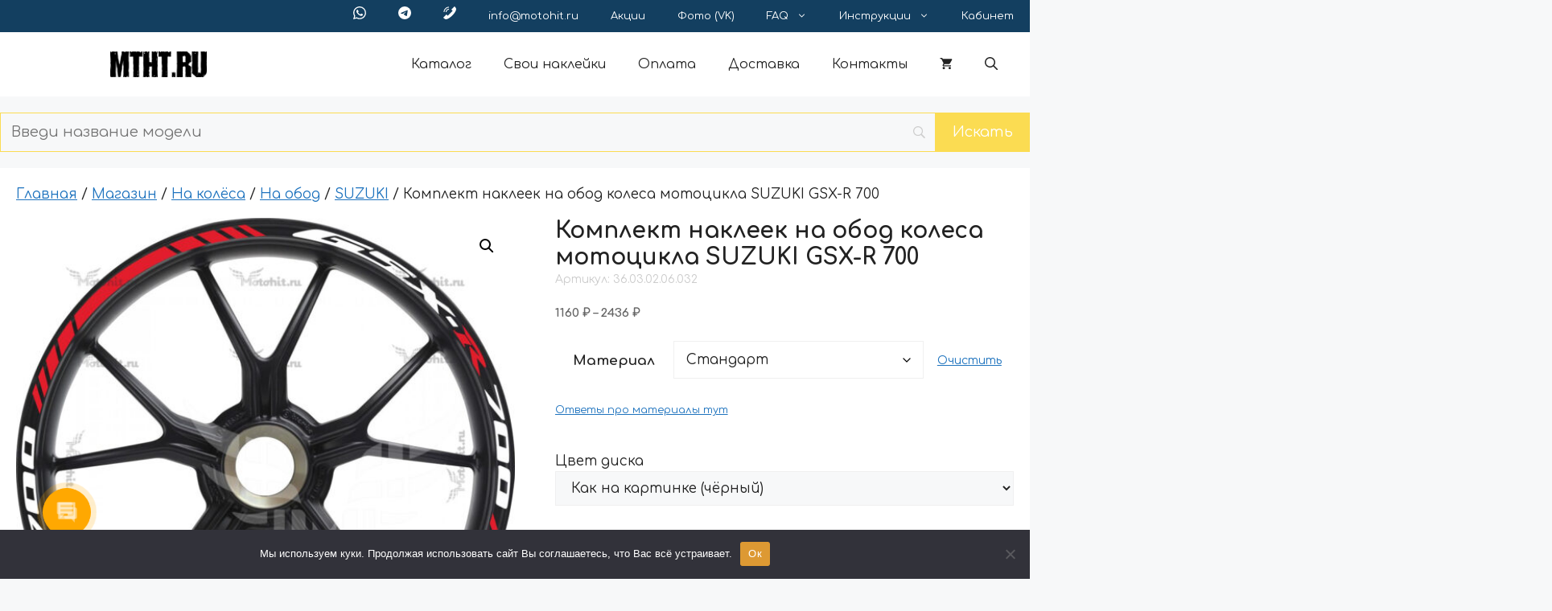

--- FILE ---
content_type: text/html; charset=UTF-8
request_url: https://motohit.ru/shop/komplekt-nakleek-na-obod-kolesa-mototsikla-suzuki/
body_size: 40081
content:
<!DOCTYPE html>
<html lang="ru-RU">
<head>
	<meta charset="UTF-8">
<script>
var gform;gform||(document.addEventListener("gform_main_scripts_loaded",function(){gform.scriptsLoaded=!0}),document.addEventListener("gform/theme/scripts_loaded",function(){gform.themeScriptsLoaded=!0}),window.addEventListener("DOMContentLoaded",function(){gform.domLoaded=!0}),gform={domLoaded:!1,scriptsLoaded:!1,themeScriptsLoaded:!1,isFormEditor:()=>"function"==typeof InitializeEditor,callIfLoaded:function(o){return!(!gform.domLoaded||!gform.scriptsLoaded||!gform.themeScriptsLoaded&&!gform.isFormEditor()||(gform.isFormEditor()&&console.warn("The use of gform.initializeOnLoaded() is deprecated in the form editor context and will be removed in Gravity Forms 3.1."),o(),0))},initializeOnLoaded:function(o){gform.callIfLoaded(o)||(document.addEventListener("gform_main_scripts_loaded",()=>{gform.scriptsLoaded=!0,gform.callIfLoaded(o)}),document.addEventListener("gform/theme/scripts_loaded",()=>{gform.themeScriptsLoaded=!0,gform.callIfLoaded(o)}),window.addEventListener("DOMContentLoaded",()=>{gform.domLoaded=!0,gform.callIfLoaded(o)}))},hooks:{action:{},filter:{}},addAction:function(o,r,e,t){gform.addHook("action",o,r,e,t)},addFilter:function(o,r,e,t){gform.addHook("filter",o,r,e,t)},doAction:function(o){gform.doHook("action",o,arguments)},applyFilters:function(o){return gform.doHook("filter",o,arguments)},removeAction:function(o,r){gform.removeHook("action",o,r)},removeFilter:function(o,r,e){gform.removeHook("filter",o,r,e)},addHook:function(o,r,e,t,n){null==gform.hooks[o][r]&&(gform.hooks[o][r]=[]);var d=gform.hooks[o][r];null==n&&(n=r+"_"+d.length),gform.hooks[o][r].push({tag:n,callable:e,priority:t=null==t?10:t})},doHook:function(r,o,e){var t;if(e=Array.prototype.slice.call(e,1),null!=gform.hooks[r][o]&&((o=gform.hooks[r][o]).sort(function(o,r){return o.priority-r.priority}),o.forEach(function(o){"function"!=typeof(t=o.callable)&&(t=window[t]),"action"==r?t.apply(null,e):e[0]=t.apply(null,e)})),"filter"==r)return e[0]},removeHook:function(o,r,t,n){var e;null!=gform.hooks[o][r]&&(e=(e=gform.hooks[o][r]).filter(function(o,r,e){return!!(null!=n&&n!=o.tag||null!=t&&t!=o.priority)}),gform.hooks[o][r]=e)}});
</script>

	<script id="yookassa-own-payment-methods-head">
window.yookassaOwnPaymentMethods = ["yookassa_epl"];
</script>
<meta name='robots' content='index, follow, max-image-preview:large, max-snippet:-1, max-video-preview:-1' />
<meta name="viewport" content="width=device-width, initial-scale=1">
	<!-- This site is optimized with the Yoast SEO Premium plugin v24.7 (Yoast SEO v24.7) - https://yoast.com/wordpress/plugins/seo/ -->
	<title>Комплект наклеек на обод колеса мотоцикла SUZUKI GSX-R 700 - Наклейки на мотоцикл - МОТОХИТ</title>
	<meta name="description" content="Комплект наклеек на обод колеса мотоцикла SUZUKI GSX-R 700 из качественной виниловой плёнки с возможностью замены цвета, выбора материала и размеров обода" />
	<link rel="canonical" href="https://motohit.ru/shop/komplekt-nakleek-na-obod-kolesa-mototsikla-suzuki/" />
	<meta property="og:locale" content="ru_RU" />
	<meta property="og:type" content="product" />
	<meta property="og:title" content="Комплект наклеек на обод колеса мотоцикла SUZUKI GSX-R 700" />
	<meta property="og:description" content="Комплект наклеек на обод колеса мотоцикла SUZUKI GSX-R 700 из качественной виниловой плёнки с возможностью замены цвета, выбора материала и размеров обода" />
	<meta property="og:url" content="https://motohit.ru/shop/komplekt-nakleek-na-obod-kolesa-mototsikla-suzuki/" />
	<meta property="og:site_name" content="Наклейки на мотоцикл - МОТОХИТ" />
	<meta property="article:modified_time" content="2025-03-09T15:18:44+00:00" />
	<meta property="og:image" content="https://motohit.ru/wp-content/uploads/2025/03/36.03.02.06.032-suzuki-gsx-r_700_obod.jpg" />
	<meta property="og:image:width" content="1" />
	<meta property="og:image:height" content="1" />
	<meta property="og:image:type" content="image/jpeg" />
	<meta name="twitter:card" content="summary_large_image" />
	<meta name="twitter:label1" content="Доступность" />
	<meta name="twitter:data1" content="В наличии" />
	<script type="application/ld+json" class="yoast-schema-graph">{"@context":"https://schema.org","@graph":[{"@type":["WebPage","ItemPage"],"@id":"https://motohit.ru/shop/komplekt-nakleek-na-obod-kolesa-mototsikla-suzuki/","url":"https://motohit.ru/shop/komplekt-nakleek-na-obod-kolesa-mototsikla-suzuki/","name":"Комплект наклеек на обод колеса мотоцикла SUZUKI GSX-R 700 - Наклейки на мотоцикл - МОТОХИТ","isPartOf":{"@id":"https://motohit.ru/#website"},"primaryImageOfPage":{"@id":"https://motohit.ru/shop/komplekt-nakleek-na-obod-kolesa-mototsikla-suzuki/#primaryimage"},"image":{"@id":"https://motohit.ru/shop/komplekt-nakleek-na-obod-kolesa-mototsikla-suzuki/#primaryimage"},"thumbnailUrl":"https://motohit.ru/wp-content/uploads/2025/03/36.03.02.06.032-suzuki-gsx-r_700_obod.jpg","description":"Комплект наклеек на обод колеса мотоцикла SUZUKI GSX-R 700 из качественной виниловой плёнки с возможностью замены цвета, выбора материала и размеров обода","breadcrumb":{"@id":"https://motohit.ru/shop/komplekt-nakleek-na-obod-kolesa-mototsikla-suzuki/#breadcrumb"},"inLanguage":"ru-RU","potentialAction":{"@type":"BuyAction","target":"https://motohit.ru/shop/komplekt-nakleek-na-obod-kolesa-mototsikla-suzuki/"}},{"@type":"ImageObject","inLanguage":"ru-RU","@id":"https://motohit.ru/shop/komplekt-nakleek-na-obod-kolesa-mototsikla-suzuki/#primaryimage","url":"https://motohit.ru/wp-content/uploads/2025/03/36.03.02.06.032-suzuki-gsx-r_700_obod.jpg","contentUrl":"https://motohit.ru/wp-content/uploads/2025/03/36.03.02.06.032-suzuki-gsx-r_700_obod.jpg","width":1250,"height":1247},{"@type":"BreadcrumbList","@id":"https://motohit.ru/shop/komplekt-nakleek-na-obod-kolesa-mototsikla-suzuki/#breadcrumb","itemListElement":[{"@type":"ListItem","position":1,"name":"Главная страница","item":"https://motohit.ru/"},{"@type":"ListItem","position":2,"name":"Магазин","item":"https://motohit.ru/shop/"},{"@type":"ListItem","position":3,"name":"Комплект наклеек на обод колеса мотоцикла SUZUKI GSX-R 700"}]},{"@type":"WebSite","@id":"https://motohit.ru/#website","url":"https://motohit.ru/","name":"Наклейки на мотоцикл - МОТОХИТ","description":"","publisher":{"@id":"https://motohit.ru/#organization"},"potentialAction":[{"@type":"SearchAction","target":{"@type":"EntryPoint","urlTemplate":"https://motohit.ru/?s={search_term_string}"},"query-input":{"@type":"PropertyValueSpecification","valueRequired":true,"valueName":"search_term_string"}}],"inLanguage":"ru-RU"},{"@type":"Organization","@id":"https://motohit.ru/#organization","name":"Наклейки на мотоцикл - МОТОХИТ","url":"https://motohit.ru/","logo":{"@type":"ImageObject","inLanguage":"ru-RU","@id":"https://motohit.ru/#/schema/logo/image/","url":"https://motohit.ru/wp-content/uploads/2025/01/cropped-favicon-1-270x270-1.png","contentUrl":"https://motohit.ru/wp-content/uploads/2025/01/cropped-favicon-1-270x270-1.png","width":270,"height":270,"caption":"Наклейки на мотоцикл - МОТОХИТ"},"image":{"@id":"https://motohit.ru/#/schema/logo/image/"}}]}</script>
	<meta property="og:availability" content="instock" />
	<meta property="product:availability" content="instock" />
	<meta property="product:retailer_item_id" content="36.03.02.06.032" />
	<meta property="product:condition" content="new" />
	<!-- / Yoast SEO Premium plugin. -->


<link rel='dns-prefetch' href='//api-maps.yandex.ru' />
<link href='https://fonts.gstatic.com' crossorigin rel='preconnect' />
<link href='https://fonts.googleapis.com' crossorigin rel='preconnect' />
<link rel="alternate" type="application/rss+xml" title="Наклейки на мотоцикл - МОТОХИТ &raquo; Лента" href="https://motohit.ru/feed/" />
<link rel="alternate" type="application/rss+xml" title="Наклейки на мотоцикл - МОТОХИТ &raquo; Лента комментариев" href="https://motohit.ru/comments/feed/" />
<link rel="alternate" title="oEmbed (JSON)" type="application/json+oembed" href="https://motohit.ru/wp-json/oembed/1.0/embed?url=https%3A%2F%2Fmotohit.ru%2Fshop%2Fkomplekt-nakleek-na-obod-kolesa-mototsikla-suzuki%2F" />
<link rel="alternate" title="oEmbed (XML)" type="text/xml+oembed" href="https://motohit.ru/wp-json/oembed/1.0/embed?url=https%3A%2F%2Fmotohit.ru%2Fshop%2Fkomplekt-nakleek-na-obod-kolesa-mototsikla-suzuki%2F&#038;format=xml" />
<style id='wp-img-auto-sizes-contain-inline-css'>
img:is([sizes=auto i],[sizes^="auto," i]){contain-intrinsic-size:3000px 1500px}
/*# sourceURL=wp-img-auto-sizes-contain-inline-css */
</style>
<style id='wp-emoji-styles-inline-css'>

	img.wp-smiley, img.emoji {
		display: inline !important;
		border: none !important;
		box-shadow: none !important;
		height: 1em !important;
		width: 1em !important;
		margin: 0 0.07em !important;
		vertical-align: -0.1em !important;
		background: none !important;
		padding: 0 !important;
	}
/*# sourceURL=wp-emoji-styles-inline-css */
</style>
<style id='wp-block-library-inline-css'>
:root{--wp-block-synced-color:#7a00df;--wp-block-synced-color--rgb:122,0,223;--wp-bound-block-color:var(--wp-block-synced-color);--wp-editor-canvas-background:#ddd;--wp-admin-theme-color:#007cba;--wp-admin-theme-color--rgb:0,124,186;--wp-admin-theme-color-darker-10:#006ba1;--wp-admin-theme-color-darker-10--rgb:0,107,160.5;--wp-admin-theme-color-darker-20:#005a87;--wp-admin-theme-color-darker-20--rgb:0,90,135;--wp-admin-border-width-focus:2px}@media (min-resolution:192dpi){:root{--wp-admin-border-width-focus:1.5px}}.wp-element-button{cursor:pointer}:root .has-very-light-gray-background-color{background-color:#eee}:root .has-very-dark-gray-background-color{background-color:#313131}:root .has-very-light-gray-color{color:#eee}:root .has-very-dark-gray-color{color:#313131}:root .has-vivid-green-cyan-to-vivid-cyan-blue-gradient-background{background:linear-gradient(135deg,#00d084,#0693e3)}:root .has-purple-crush-gradient-background{background:linear-gradient(135deg,#34e2e4,#4721fb 50%,#ab1dfe)}:root .has-hazy-dawn-gradient-background{background:linear-gradient(135deg,#faaca8,#dad0ec)}:root .has-subdued-olive-gradient-background{background:linear-gradient(135deg,#fafae1,#67a671)}:root .has-atomic-cream-gradient-background{background:linear-gradient(135deg,#fdd79a,#004a59)}:root .has-nightshade-gradient-background{background:linear-gradient(135deg,#330968,#31cdcf)}:root .has-midnight-gradient-background{background:linear-gradient(135deg,#020381,#2874fc)}:root{--wp--preset--font-size--normal:16px;--wp--preset--font-size--huge:42px}.has-regular-font-size{font-size:1em}.has-larger-font-size{font-size:2.625em}.has-normal-font-size{font-size:var(--wp--preset--font-size--normal)}.has-huge-font-size{font-size:var(--wp--preset--font-size--huge)}.has-text-align-center{text-align:center}.has-text-align-left{text-align:left}.has-text-align-right{text-align:right}.has-fit-text{white-space:nowrap!important}#end-resizable-editor-section{display:none}.aligncenter{clear:both}.items-justified-left{justify-content:flex-start}.items-justified-center{justify-content:center}.items-justified-right{justify-content:flex-end}.items-justified-space-between{justify-content:space-between}.screen-reader-text{border:0;clip-path:inset(50%);height:1px;margin:-1px;overflow:hidden;padding:0;position:absolute;width:1px;word-wrap:normal!important}.screen-reader-text:focus{background-color:#ddd;clip-path:none;color:#444;display:block;font-size:1em;height:auto;left:5px;line-height:normal;padding:15px 23px 14px;text-decoration:none;top:5px;width:auto;z-index:100000}html :where(.has-border-color){border-style:solid}html :where([style*=border-top-color]){border-top-style:solid}html :where([style*=border-right-color]){border-right-style:solid}html :where([style*=border-bottom-color]){border-bottom-style:solid}html :where([style*=border-left-color]){border-left-style:solid}html :where([style*=border-width]){border-style:solid}html :where([style*=border-top-width]){border-top-style:solid}html :where([style*=border-right-width]){border-right-style:solid}html :where([style*=border-bottom-width]){border-bottom-style:solid}html :where([style*=border-left-width]){border-left-style:solid}html :where(img[class*=wp-image-]){height:auto;max-width:100%}:where(figure){margin:0 0 1em}html :where(.is-position-sticky){--wp-admin--admin-bar--position-offset:var(--wp-admin--admin-bar--height,0px)}@media screen and (max-width:600px){html :where(.is-position-sticky){--wp-admin--admin-bar--position-offset:0px}}

/*# sourceURL=wp-block-library-inline-css */
</style><style id='wp-block-list-inline-css'>
ol,ul{box-sizing:border-box}:root :where(.wp-block-list.has-background){padding:1.25em 2.375em}
/*# sourceURL=https://motohit.ru/wp-includes/blocks/list/style.min.css */
</style>
<style id='wp-block-paragraph-inline-css'>
.is-small-text{font-size:.875em}.is-regular-text{font-size:1em}.is-large-text{font-size:2.25em}.is-larger-text{font-size:3em}.has-drop-cap:not(:focus):first-letter{float:left;font-size:8.4em;font-style:normal;font-weight:100;line-height:.68;margin:.05em .1em 0 0;text-transform:uppercase}body.rtl .has-drop-cap:not(:focus):first-letter{float:none;margin-left:.1em}p.has-drop-cap.has-background{overflow:hidden}:root :where(p.has-background){padding:1.25em 2.375em}:where(p.has-text-color:not(.has-link-color)) a{color:inherit}p.has-text-align-left[style*="writing-mode:vertical-lr"],p.has-text-align-right[style*="writing-mode:vertical-rl"]{rotate:180deg}
/*# sourceURL=https://motohit.ru/wp-includes/blocks/paragraph/style.min.css */
</style>
<link rel='stylesheet' id='wc-blocks-style-css' href='https://motohit.ru/wp-content/plugins/woocommerce/assets/client/blocks/wc-blocks.css?ver=wc-9.8.6' media='all' />
<style id='global-styles-inline-css'>
:root{--wp--preset--aspect-ratio--square: 1;--wp--preset--aspect-ratio--4-3: 4/3;--wp--preset--aspect-ratio--3-4: 3/4;--wp--preset--aspect-ratio--3-2: 3/2;--wp--preset--aspect-ratio--2-3: 2/3;--wp--preset--aspect-ratio--16-9: 16/9;--wp--preset--aspect-ratio--9-16: 9/16;--wp--preset--color--black: #000000;--wp--preset--color--cyan-bluish-gray: #abb8c3;--wp--preset--color--white: #ffffff;--wp--preset--color--pale-pink: #f78da7;--wp--preset--color--vivid-red: #cf2e2e;--wp--preset--color--luminous-vivid-orange: #ff6900;--wp--preset--color--luminous-vivid-amber: #fcb900;--wp--preset--color--light-green-cyan: #7bdcb5;--wp--preset--color--vivid-green-cyan: #00d084;--wp--preset--color--pale-cyan-blue: #8ed1fc;--wp--preset--color--vivid-cyan-blue: #0693e3;--wp--preset--color--vivid-purple: #9b51e0;--wp--preset--color--contrast: var(--contrast);--wp--preset--color--contrast-2: var(--contrast-2);--wp--preset--color--contrast-3: var(--contrast-3);--wp--preset--color--base: var(--base);--wp--preset--color--base-2: var(--base-2);--wp--preset--color--base-3: var(--base-3);--wp--preset--color--accent: var(--accent);--wp--preset--gradient--vivid-cyan-blue-to-vivid-purple: linear-gradient(135deg,rgb(6,147,227) 0%,rgb(155,81,224) 100%);--wp--preset--gradient--light-green-cyan-to-vivid-green-cyan: linear-gradient(135deg,rgb(122,220,180) 0%,rgb(0,208,130) 100%);--wp--preset--gradient--luminous-vivid-amber-to-luminous-vivid-orange: linear-gradient(135deg,rgb(252,185,0) 0%,rgb(255,105,0) 100%);--wp--preset--gradient--luminous-vivid-orange-to-vivid-red: linear-gradient(135deg,rgb(255,105,0) 0%,rgb(207,46,46) 100%);--wp--preset--gradient--very-light-gray-to-cyan-bluish-gray: linear-gradient(135deg,rgb(238,238,238) 0%,rgb(169,184,195) 100%);--wp--preset--gradient--cool-to-warm-spectrum: linear-gradient(135deg,rgb(74,234,220) 0%,rgb(151,120,209) 20%,rgb(207,42,186) 40%,rgb(238,44,130) 60%,rgb(251,105,98) 80%,rgb(254,248,76) 100%);--wp--preset--gradient--blush-light-purple: linear-gradient(135deg,rgb(255,206,236) 0%,rgb(152,150,240) 100%);--wp--preset--gradient--blush-bordeaux: linear-gradient(135deg,rgb(254,205,165) 0%,rgb(254,45,45) 50%,rgb(107,0,62) 100%);--wp--preset--gradient--luminous-dusk: linear-gradient(135deg,rgb(255,203,112) 0%,rgb(199,81,192) 50%,rgb(65,88,208) 100%);--wp--preset--gradient--pale-ocean: linear-gradient(135deg,rgb(255,245,203) 0%,rgb(182,227,212) 50%,rgb(51,167,181) 100%);--wp--preset--gradient--electric-grass: linear-gradient(135deg,rgb(202,248,128) 0%,rgb(113,206,126) 100%);--wp--preset--gradient--midnight: linear-gradient(135deg,rgb(2,3,129) 0%,rgb(40,116,252) 100%);--wp--preset--font-size--small: 13px;--wp--preset--font-size--medium: 20px;--wp--preset--font-size--large: 36px;--wp--preset--font-size--x-large: 42px;--wp--preset--spacing--20: 0.44rem;--wp--preset--spacing--30: 0.67rem;--wp--preset--spacing--40: 1rem;--wp--preset--spacing--50: 1.5rem;--wp--preset--spacing--60: 2.25rem;--wp--preset--spacing--70: 3.38rem;--wp--preset--spacing--80: 5.06rem;--wp--preset--shadow--natural: 6px 6px 9px rgba(0, 0, 0, 0.2);--wp--preset--shadow--deep: 12px 12px 50px rgba(0, 0, 0, 0.4);--wp--preset--shadow--sharp: 6px 6px 0px rgba(0, 0, 0, 0.2);--wp--preset--shadow--outlined: 6px 6px 0px -3px rgb(255, 255, 255), 6px 6px rgb(0, 0, 0);--wp--preset--shadow--crisp: 6px 6px 0px rgb(0, 0, 0);}:where(.is-layout-flex){gap: 0.5em;}:where(.is-layout-grid){gap: 0.5em;}body .is-layout-flex{display: flex;}.is-layout-flex{flex-wrap: wrap;align-items: center;}.is-layout-flex > :is(*, div){margin: 0;}body .is-layout-grid{display: grid;}.is-layout-grid > :is(*, div){margin: 0;}:where(.wp-block-columns.is-layout-flex){gap: 2em;}:where(.wp-block-columns.is-layout-grid){gap: 2em;}:where(.wp-block-post-template.is-layout-flex){gap: 1.25em;}:where(.wp-block-post-template.is-layout-grid){gap: 1.25em;}.has-black-color{color: var(--wp--preset--color--black) !important;}.has-cyan-bluish-gray-color{color: var(--wp--preset--color--cyan-bluish-gray) !important;}.has-white-color{color: var(--wp--preset--color--white) !important;}.has-pale-pink-color{color: var(--wp--preset--color--pale-pink) !important;}.has-vivid-red-color{color: var(--wp--preset--color--vivid-red) !important;}.has-luminous-vivid-orange-color{color: var(--wp--preset--color--luminous-vivid-orange) !important;}.has-luminous-vivid-amber-color{color: var(--wp--preset--color--luminous-vivid-amber) !important;}.has-light-green-cyan-color{color: var(--wp--preset--color--light-green-cyan) !important;}.has-vivid-green-cyan-color{color: var(--wp--preset--color--vivid-green-cyan) !important;}.has-pale-cyan-blue-color{color: var(--wp--preset--color--pale-cyan-blue) !important;}.has-vivid-cyan-blue-color{color: var(--wp--preset--color--vivid-cyan-blue) !important;}.has-vivid-purple-color{color: var(--wp--preset--color--vivid-purple) !important;}.has-black-background-color{background-color: var(--wp--preset--color--black) !important;}.has-cyan-bluish-gray-background-color{background-color: var(--wp--preset--color--cyan-bluish-gray) !important;}.has-white-background-color{background-color: var(--wp--preset--color--white) !important;}.has-pale-pink-background-color{background-color: var(--wp--preset--color--pale-pink) !important;}.has-vivid-red-background-color{background-color: var(--wp--preset--color--vivid-red) !important;}.has-luminous-vivid-orange-background-color{background-color: var(--wp--preset--color--luminous-vivid-orange) !important;}.has-luminous-vivid-amber-background-color{background-color: var(--wp--preset--color--luminous-vivid-amber) !important;}.has-light-green-cyan-background-color{background-color: var(--wp--preset--color--light-green-cyan) !important;}.has-vivid-green-cyan-background-color{background-color: var(--wp--preset--color--vivid-green-cyan) !important;}.has-pale-cyan-blue-background-color{background-color: var(--wp--preset--color--pale-cyan-blue) !important;}.has-vivid-cyan-blue-background-color{background-color: var(--wp--preset--color--vivid-cyan-blue) !important;}.has-vivid-purple-background-color{background-color: var(--wp--preset--color--vivid-purple) !important;}.has-black-border-color{border-color: var(--wp--preset--color--black) !important;}.has-cyan-bluish-gray-border-color{border-color: var(--wp--preset--color--cyan-bluish-gray) !important;}.has-white-border-color{border-color: var(--wp--preset--color--white) !important;}.has-pale-pink-border-color{border-color: var(--wp--preset--color--pale-pink) !important;}.has-vivid-red-border-color{border-color: var(--wp--preset--color--vivid-red) !important;}.has-luminous-vivid-orange-border-color{border-color: var(--wp--preset--color--luminous-vivid-orange) !important;}.has-luminous-vivid-amber-border-color{border-color: var(--wp--preset--color--luminous-vivid-amber) !important;}.has-light-green-cyan-border-color{border-color: var(--wp--preset--color--light-green-cyan) !important;}.has-vivid-green-cyan-border-color{border-color: var(--wp--preset--color--vivid-green-cyan) !important;}.has-pale-cyan-blue-border-color{border-color: var(--wp--preset--color--pale-cyan-blue) !important;}.has-vivid-cyan-blue-border-color{border-color: var(--wp--preset--color--vivid-cyan-blue) !important;}.has-vivid-purple-border-color{border-color: var(--wp--preset--color--vivid-purple) !important;}.has-vivid-cyan-blue-to-vivid-purple-gradient-background{background: var(--wp--preset--gradient--vivid-cyan-blue-to-vivid-purple) !important;}.has-light-green-cyan-to-vivid-green-cyan-gradient-background{background: var(--wp--preset--gradient--light-green-cyan-to-vivid-green-cyan) !important;}.has-luminous-vivid-amber-to-luminous-vivid-orange-gradient-background{background: var(--wp--preset--gradient--luminous-vivid-amber-to-luminous-vivid-orange) !important;}.has-luminous-vivid-orange-to-vivid-red-gradient-background{background: var(--wp--preset--gradient--luminous-vivid-orange-to-vivid-red) !important;}.has-very-light-gray-to-cyan-bluish-gray-gradient-background{background: var(--wp--preset--gradient--very-light-gray-to-cyan-bluish-gray) !important;}.has-cool-to-warm-spectrum-gradient-background{background: var(--wp--preset--gradient--cool-to-warm-spectrum) !important;}.has-blush-light-purple-gradient-background{background: var(--wp--preset--gradient--blush-light-purple) !important;}.has-blush-bordeaux-gradient-background{background: var(--wp--preset--gradient--blush-bordeaux) !important;}.has-luminous-dusk-gradient-background{background: var(--wp--preset--gradient--luminous-dusk) !important;}.has-pale-ocean-gradient-background{background: var(--wp--preset--gradient--pale-ocean) !important;}.has-electric-grass-gradient-background{background: var(--wp--preset--gradient--electric-grass) !important;}.has-midnight-gradient-background{background: var(--wp--preset--gradient--midnight) !important;}.has-small-font-size{font-size: var(--wp--preset--font-size--small) !important;}.has-medium-font-size{font-size: var(--wp--preset--font-size--medium) !important;}.has-large-font-size{font-size: var(--wp--preset--font-size--large) !important;}.has-x-large-font-size{font-size: var(--wp--preset--font-size--x-large) !important;}
/*# sourceURL=global-styles-inline-css */
</style>

<style id='classic-theme-styles-inline-css'>
/*! This file is auto-generated */
.wp-block-button__link{color:#fff;background-color:#32373c;border-radius:9999px;box-shadow:none;text-decoration:none;padding:calc(.667em + 2px) calc(1.333em + 2px);font-size:1.125em}.wp-block-file__button{background:#32373c;color:#fff;text-decoration:none}
/*# sourceURL=/wp-includes/css/classic-themes.min.css */
</style>
<link rel='stylesheet' id='cookie-notice-front-css' href='https://motohit.ru/wp-content/plugins/cookie-notice/css/front.min.css?ver=2.5.6' media='all' />
<link rel='stylesheet' id='fpd-js-css' href='https://motohit.ru/wp-content/plugins/fancy-product-designer/assets/css/FancyProductDesigner-all.min.css?ver=6.3.5' media='all' />
<link rel='stylesheet' id='fpd-single-product-css' href='https://motohit.ru/wp-content/plugins/fancy-product-designer/assets/css/fancy-product.css?ver=6.4.8' media='all' />
<link rel='stylesheet' id='fivepost-wp-styles-css' href='https://motohit.ru/wp-content/plugins/fivepost/assets/css/styles.css?ver=1.0.5' media='all' />
<link rel='stylesheet' id='robokassa_payment_admin_style_menu-css' href='https://motohit.ru/wp-content/plugins/robokassa/assets/css/menu.css?ver=6.9' media='all' />
<link rel='stylesheet' id='robokassa_payment_admin_style_main-css' href='https://motohit.ru/wp-content/plugins/robokassa/assets/css/main.css?ver=6.9' media='all' />
<link rel='stylesheet' id='robokassa_payment_podeli-css' href='https://motohit.ru/wp-content/plugins/robokassa/assets/css/payment_styles.css?ver=6.9' media='all' />
<link rel='stylesheet' id='photoswipe-css' href='https://motohit.ru/wp-content/plugins/woocommerce/assets/css/photoswipe/photoswipe.min.css?ver=9.8.6' media='all' />
<link rel='stylesheet' id='photoswipe-default-skin-css' href='https://motohit.ru/wp-content/plugins/woocommerce/assets/css/photoswipe/default-skin/default-skin.min.css?ver=9.8.6' media='all' />
<link rel='stylesheet' id='woocommerce-layout-css' href='https://motohit.ru/wp-content/plugins/woocommerce/assets/css/woocommerce-layout.css?ver=9.8.6' media='all' />
<link rel='stylesheet' id='woocommerce-smallscreen-css' href='https://motohit.ru/wp-content/plugins/woocommerce/assets/css/woocommerce-smallscreen.css?ver=9.8.6' media='only screen and (max-width: 768px)' />
<link rel='stylesheet' id='woocommerce-general-css' href='https://motohit.ru/wp-content/plugins/woocommerce/assets/css/woocommerce.css?ver=9.8.6' media='all' />
<style id='woocommerce-inline-inline-css'>
.woocommerce form .form-row .required { visibility: visible; }
/*# sourceURL=woocommerce-inline-inline-css */
</style>
<link rel='stylesheet' id='brands-styles-css' href='https://motohit.ru/wp-content/plugins/woocommerce/assets/css/brands.css?ver=9.8.6' media='all' />
<link rel='stylesheet' id='wcipi_setting_intlTelInput-css' href='https://motohit.ru/wp-content/plugins/wcipi-plugin/css/wcipi-intlTelInput.min.css?ver=2.1.8' media='all' />
<link rel='stylesheet' id='wcipi_setting_intlTelInputMainCss-css' href='https://motohit.ru/wp-content/plugins/wcipi-plugin/css/wcipi-styles.css?ver=2.1.8' media='all' />
<link rel='stylesheet' id='generate-widget-areas-css' href='https://motohit.ru/wp-content/themes/generatepress/assets/css/components/widget-areas.min.css?ver=3.6.0' media='all' />
<link rel='stylesheet' id='generate-style-css' href='https://motohit.ru/wp-content/themes/generatepress/assets/css/main.min.css?ver=3.6.0' media='all' />
<style id='generate-style-inline-css'>
body{background-color:var(--base-2);color:var(--contrast);}a{color:var(--accent);}a{text-decoration:underline;}.entry-title a, .site-branding a, a.button, .wp-block-button__link, .main-navigation a{text-decoration:none;}a:hover, a:focus, a:active{color:var(--contrast);}.grid-container{max-width:1440px;}.wp-block-group__inner-container{max-width:1440px;margin-left:auto;margin-right:auto;}.site-header .header-image{width:120px;}.generate-back-to-top{font-size:20px;border-radius:3px;position:fixed;bottom:30px;right:30px;line-height:40px;width:40px;text-align:center;z-index:10;transition:opacity 300ms ease-in-out;opacity:0.1;transform:translateY(1000px);}.generate-back-to-top__show{opacity:1;transform:translateY(0);}:root{--contrast:#222222;--contrast-2:#575760;--contrast-3:#b2b2be;--base:#f0f0f0;--base-2:#f7f8f9;--base-3:#ffffff;--accent:#1e73be;}:root .has-contrast-color{color:var(--contrast);}:root .has-contrast-background-color{background-color:var(--contrast);}:root .has-contrast-2-color{color:var(--contrast-2);}:root .has-contrast-2-background-color{background-color:var(--contrast-2);}:root .has-contrast-3-color{color:var(--contrast-3);}:root .has-contrast-3-background-color{background-color:var(--contrast-3);}:root .has-base-color{color:var(--base);}:root .has-base-background-color{background-color:var(--base);}:root .has-base-2-color{color:var(--base-2);}:root .has-base-2-background-color{background-color:var(--base-2);}:root .has-base-3-color{color:var(--base-3);}:root .has-base-3-background-color{background-color:var(--base-3);}:root .has-accent-color{color:var(--accent);}:root .has-accent-background-color{background-color:var(--accent);}.gp-modal:not(.gp-modal--open):not(.gp-modal--transition){display:none;}.gp-modal--transition:not(.gp-modal--open){pointer-events:none;}.gp-modal-overlay:not(.gp-modal-overlay--open):not(.gp-modal--transition){display:none;}.gp-modal__overlay{display:none;position:fixed;top:0;left:0;right:0;bottom:0;background:rgba(0,0,0,0.2);display:flex;justify-content:center;align-items:center;z-index:10000;backdrop-filter:blur(3px);transition:opacity 500ms ease;opacity:0;}.gp-modal--open:not(.gp-modal--transition) .gp-modal__overlay{opacity:1;}.gp-modal__container{max-width:100%;max-height:100vh;transform:scale(0.9);transition:transform 500ms ease;padding:0 10px;}.gp-modal--open:not(.gp-modal--transition) .gp-modal__container{transform:scale(1);}.search-modal-fields{display:flex;}.gp-search-modal .gp-modal__overlay{align-items:flex-start;padding-top:25vh;background:var(--gp-search-modal-overlay-bg-color);}.search-modal-form{width:500px;max-width:100%;background-color:var(--gp-search-modal-bg-color);color:var(--gp-search-modal-text-color);}.search-modal-form .search-field, .search-modal-form .search-field:focus{width:100%;height:60px;background-color:transparent;border:0;appearance:none;color:currentColor;}.search-modal-fields button, .search-modal-fields button:active, .search-modal-fields button:focus, .search-modal-fields button:hover{background-color:transparent;border:0;color:currentColor;width:60px;}.main-navigation a, .main-navigation .menu-toggle, .main-navigation .menu-bar-items{font-family:Comfortaa, display;font-size:16px;}.site-info{font-family:Comfortaa, display;}body, button, input, select, textarea{font-family:Comfortaa, display;}h2{font-size:22px;line-height:1.4em;}.top-bar{background-color:#133F60;color:#ffffff;}.top-bar a{color:#ffffff;}.top-bar a:hover{color:#303030;}.site-header{background-color:var(--base-3);}.main-title a,.main-title a:hover{color:var(--contrast);}.site-description{color:var(--contrast-2);}.mobile-menu-control-wrapper .menu-toggle,.mobile-menu-control-wrapper .menu-toggle:hover,.mobile-menu-control-wrapper .menu-toggle:focus,.has-inline-mobile-toggle #site-navigation.toggled{background-color:rgba(0, 0, 0, 0.02);}.main-navigation,.main-navigation ul ul{background-color:var(--base-3);}.main-navigation .main-nav ul li a, .main-navigation .menu-toggle, .main-navigation .menu-bar-items{color:var(--contrast);}.main-navigation .main-nav ul li:not([class*="current-menu-"]):hover > a, .main-navigation .main-nav ul li:not([class*="current-menu-"]):focus > a, .main-navigation .main-nav ul li.sfHover:not([class*="current-menu-"]) > a, .main-navigation .menu-bar-item:hover > a, .main-navigation .menu-bar-item.sfHover > a{color:var(--accent);}button.menu-toggle:hover,button.menu-toggle:focus{color:var(--contrast);}.main-navigation .main-nav ul li[class*="current-menu-"] > a{color:var(--accent);}.navigation-search input[type="search"],.navigation-search input[type="search"]:active, .navigation-search input[type="search"]:focus, .main-navigation .main-nav ul li.search-item.active > a, .main-navigation .menu-bar-items .search-item.active > a{color:var(--accent);}.main-navigation ul ul{background-color:var(--base);}.separate-containers .inside-article, .separate-containers .comments-area, .separate-containers .page-header, .one-container .container, .separate-containers .paging-navigation, .inside-page-header{background-color:var(--base-3);}.entry-title a{color:var(--contrast);}.entry-title a:hover{color:var(--contrast-2);}.entry-meta{color:var(--contrast-2);}.sidebar .widget{background-color:var(--base-3);}.footer-widgets{background-color:var(--base-3);}.site-info{background-color:var(--base-3);}input[type="text"],input[type="email"],input[type="url"],input[type="password"],input[type="search"],input[type="tel"],input[type="number"],textarea,select{color:var(--contrast);background-color:var(--base-2);border-color:var(--base);}input[type="text"]:focus,input[type="email"]:focus,input[type="url"]:focus,input[type="password"]:focus,input[type="search"]:focus,input[type="tel"]:focus,input[type="number"]:focus,textarea:focus,select:focus{color:var(--contrast);background-color:var(--base-2);border-color:var(--contrast-3);}button,html input[type="button"],input[type="reset"],input[type="submit"],a.button,a.wp-block-button__link:not(.has-background){color:#ffffff;background-color:#55555e;}button:hover,html input[type="button"]:hover,input[type="reset"]:hover,input[type="submit"]:hover,a.button:hover,button:focus,html input[type="button"]:focus,input[type="reset"]:focus,input[type="submit"]:focus,a.button:focus,a.wp-block-button__link:not(.has-background):active,a.wp-block-button__link:not(.has-background):focus,a.wp-block-button__link:not(.has-background):hover{color:#ffffff;background-color:#3f4047;}a.generate-back-to-top{background-color:rgba( 0,0,0,0.4 );color:#ffffff;}a.generate-back-to-top:hover,a.generate-back-to-top:focus{background-color:rgba( 0,0,0,0.6 );color:#ffffff;}:root{--gp-search-modal-bg-color:var(--base-3);--gp-search-modal-text-color:var(--contrast);--gp-search-modal-overlay-bg-color:rgba(0,0,0,0.2);}@media (max-width: 768px){.main-navigation .menu-bar-item:hover > a, .main-navigation .menu-bar-item.sfHover > a{background:none;color:var(--contrast);}}.inside-header{padding:20px;}.nav-below-header .main-navigation .inside-navigation.grid-container, .nav-above-header .main-navigation .inside-navigation.grid-container{padding:0px;}.separate-containers .inside-article, .separate-containers .comments-area, .separate-containers .page-header, .separate-containers .paging-navigation, .one-container .site-content, .inside-page-header{padding:20px;}.site-main .wp-block-group__inner-container{padding:20px;}.separate-containers .paging-navigation{padding-top:20px;padding-bottom:20px;}.entry-content .alignwide, body:not(.no-sidebar) .entry-content .alignfull{margin-left:-20px;width:calc(100% + 40px);max-width:calc(100% + 40px);}.one-container.right-sidebar .site-main,.one-container.both-right .site-main{margin-right:20px;}.one-container.left-sidebar .site-main,.one-container.both-left .site-main{margin-left:20px;}.one-container.both-sidebars .site-main{margin:0px 20px 0px 20px;}.one-container.archive .post:not(:last-child):not(.is-loop-template-item), .one-container.blog .post:not(:last-child):not(.is-loop-template-item){padding-bottom:20px;}.main-navigation .main-nav ul li a,.menu-toggle,.main-navigation .menu-bar-item > a{line-height:40px;}.navigation-search input[type="search"]{height:40px;}.rtl .menu-item-has-children .dropdown-menu-toggle{padding-left:20px;}.rtl .main-navigation .main-nav ul li.menu-item-has-children > a{padding-right:20px;}.widget-area .widget{padding:20px;}.footer-widgets-container{padding:20px;}.inside-site-info{padding:20px;}@media (max-width:768px){.separate-containers .inside-article, .separate-containers .comments-area, .separate-containers .page-header, .separate-containers .paging-navigation, .one-container .site-content, .inside-page-header{padding:30px;}.site-main .wp-block-group__inner-container{padding:30px;}.inside-top-bar{padding-right:30px;padding-left:30px;}.inside-header{padding-right:30px;padding-left:30px;}.widget-area .widget{padding-top:30px;padding-right:30px;padding-bottom:30px;padding-left:30px;}.footer-widgets-container{padding-top:30px;padding-right:30px;padding-bottom:30px;padding-left:30px;}.inside-site-info{padding-right:30px;padding-left:30px;}.entry-content .alignwide, body:not(.no-sidebar) .entry-content .alignfull{margin-left:-30px;width:calc(100% + 60px);max-width:calc(100% + 60px);}.one-container .site-main .paging-navigation{margin-bottom:20px;}}/* End cached CSS */.is-right-sidebar{width:30%;}.is-left-sidebar{width:30%;}.site-content .content-area{width:100%;}@media (max-width: 768px){.main-navigation .menu-toggle,.sidebar-nav-mobile:not(#sticky-placeholder){display:block;}.main-navigation ul,.gen-sidebar-nav,.main-navigation:not(.slideout-navigation):not(.toggled) .main-nav > ul,.has-inline-mobile-toggle #site-navigation .inside-navigation > *:not(.navigation-search):not(.main-nav){display:none;}.nav-align-right .inside-navigation,.nav-align-center .inside-navigation{justify-content:space-between;}.has-inline-mobile-toggle .mobile-menu-control-wrapper{display:flex;flex-wrap:wrap;}.has-inline-mobile-toggle .inside-header{flex-direction:row;text-align:left;flex-wrap:wrap;}.has-inline-mobile-toggle .header-widget,.has-inline-mobile-toggle #site-navigation{flex-basis:100%;}.nav-float-left .has-inline-mobile-toggle #site-navigation{order:10;}}
.dynamic-author-image-rounded{border-radius:100%;}.dynamic-featured-image, .dynamic-author-image{vertical-align:middle;}.one-container.blog .dynamic-content-template:not(:last-child), .one-container.archive .dynamic-content-template:not(:last-child){padding-bottom:0px;}.dynamic-entry-excerpt > p:last-child{margin-bottom:0px;}
.main-navigation .main-nav ul li a,.menu-toggle,.main-navigation .menu-bar-item > a{transition: line-height 300ms ease}.fl-builder-edit .navigation-stick {z-index: 10 !important;}.main-navigation.toggled .main-nav > ul{background-color: var(--base-3)}.sticky-enabled .gen-sidebar-nav.is_stuck .main-navigation {margin-bottom: 0px;}.sticky-enabled .gen-sidebar-nav.is_stuck {z-index: 500;}.sticky-enabled .main-navigation.is_stuck {box-shadow: 0 2px 2px -2px rgba(0, 0, 0, .2);}.navigation-stick:not(.gen-sidebar-nav) {left: 0;right: 0;width: 100% !important;}@media (max-width: 768px){#sticky-placeholder{height:0;overflow:hidden;}.has-inline-mobile-toggle #site-navigation.toggled{margin-top:0;}.has-inline-mobile-menu #site-navigation.toggled .main-nav > ul{top:1.5em;}}.nav-float-right .navigation-stick {width: 100% !important;left: 0;}.nav-float-right .navigation-stick .navigation-branding {margin-right: auto;}.main-navigation.has-sticky-branding:not(.grid-container) .inside-navigation:not(.grid-container) .navigation-branding{margin-left: 10px;}.main-navigation.navigation-stick.has-sticky-branding .inside-navigation.grid-container{padding-left:20px;padding-right:20px;}@media (max-width:768px){.main-navigation.navigation-stick.has-sticky-branding .inside-navigation.grid-container{padding-left:0;padding-right:0;}}
@media (max-width: 1024px),(min-width:1025px){.main-navigation.sticky-navigation-transition .main-nav > ul > li > a,.sticky-navigation-transition .menu-toggle,.main-navigation.sticky-navigation-transition .menu-bar-item > a, .sticky-navigation-transition .navigation-branding .main-title{line-height:40px;}.main-navigation.sticky-navigation-transition .site-logo img, .main-navigation.sticky-navigation-transition .navigation-search input[type="search"], .main-navigation.sticky-navigation-transition .navigation-branding img{height:40px;}}
/*# sourceURL=generate-style-inline-css */
</style>
<link rel='stylesheet' id='generate-google-fonts-css' href='https://fonts.googleapis.com/css?family=Comfortaa%3A300%2Cregular%2C500%2C600%2C700&#038;display=auto&#038;ver=3.6.0' media='all' />
<style id='akismet-widget-style-inline-css'>

			.a-stats {
				--akismet-color-mid-green: #357b49;
				--akismet-color-white: #fff;
				--akismet-color-light-grey: #f6f7f7;

				max-width: 350px;
				width: auto;
			}

			.a-stats * {
				all: unset;
				box-sizing: border-box;
			}

			.a-stats strong {
				font-weight: 600;
			}

			.a-stats a.a-stats__link,
			.a-stats a.a-stats__link:visited,
			.a-stats a.a-stats__link:active {
				background: var(--akismet-color-mid-green);
				border: none;
				box-shadow: none;
				border-radius: 8px;
				color: var(--akismet-color-white);
				cursor: pointer;
				display: block;
				font-family: -apple-system, BlinkMacSystemFont, 'Segoe UI', 'Roboto', 'Oxygen-Sans', 'Ubuntu', 'Cantarell', 'Helvetica Neue', sans-serif;
				font-weight: 500;
				padding: 12px;
				text-align: center;
				text-decoration: none;
				transition: all 0.2s ease;
			}

			/* Extra specificity to deal with TwentyTwentyOne focus style */
			.widget .a-stats a.a-stats__link:focus {
				background: var(--akismet-color-mid-green);
				color: var(--akismet-color-white);
				text-decoration: none;
			}

			.a-stats a.a-stats__link:hover {
				filter: brightness(110%);
				box-shadow: 0 4px 12px rgba(0, 0, 0, 0.06), 0 0 2px rgba(0, 0, 0, 0.16);
			}

			.a-stats .count {
				color: var(--akismet-color-white);
				display: block;
				font-size: 1.5em;
				line-height: 1.4;
				padding: 0 13px;
				white-space: nowrap;
			}
		
/*# sourceURL=akismet-widget-style-inline-css */
</style>
<link rel='stylesheet' id='generate-blog-images-css' href='https://motohit.ru/wp-content/plugins/gp-premium/blog/functions/css/featured-images.min.css?ver=2.5.2' media='all' />
<link rel='stylesheet' id='wc-gravityforms-product-addons-css' href='https://motohit.ru/wp-content/plugins/woocommerce-gravityforms-product-addons/assets/css/frontend.css?ver=6.9' media='all' />
<link rel='stylesheet' id='dashicons-css' href='https://motohit.ru/wp-includes/css/dashicons.min.css?ver=6.9' media='all' />
<style id='dashicons-inline-css'>
[data-font="Dashicons"]:before {font-family: 'Dashicons' !important;content: attr(data-icon) !important;speak: none !important;font-weight: normal !important;font-variant: normal !important;text-transform: none !important;line-height: 1 !important;font-style: normal !important;-webkit-font-smoothing: antialiased !important;-moz-osx-font-smoothing: grayscale !important;}
/*# sourceURL=dashicons-inline-css */
</style>
<link rel='stylesheet' id='gravity_forms_theme_reset-css' href='https://motohit.ru/wp-content/plugins/gravityforms/assets/css/dist/gravity-forms-theme-reset.min.css?ver=2.9.8' media='all' />
<link rel='stylesheet' id='gravity_forms_theme_foundation-css' href='https://motohit.ru/wp-content/plugins/gravityforms/assets/css/dist/gravity-forms-theme-foundation.min.css?ver=2.9.8' media='all' />
<link rel='stylesheet' id='gravity_forms_theme_framework-css' href='https://motohit.ru/wp-content/plugins/gravityforms/assets/css/dist/gravity-forms-theme-framework.min.css?ver=2.9.8' media='all' />
<link rel='stylesheet' id='gravity_forms_orbital_theme-css' href='https://motohit.ru/wp-content/plugins/gravityforms/assets/css/dist/gravity-forms-orbital-theme.min.css?ver=2.9.8' media='all' />
<link rel='stylesheet' id='generate-secondary-nav-css' href='https://motohit.ru/wp-content/plugins/gp-premium/secondary-nav/functions/css/main.min.css?ver=2.5.2' media='all' />
<style id='generate-secondary-nav-inline-css'>
.secondary-navigation{background-color:#133F60;}.secondary-nav-below-header .secondary-navigation .inside-navigation.grid-container, .secondary-nav-above-header .secondary-navigation .inside-navigation.grid-container{padding:0px;}.secondary-navigation .main-nav ul li a,.secondary-navigation .menu-toggle,.secondary-menu-bar-items .menu-bar-item > a{color:#ffffff;}.secondary-navigation .secondary-menu-bar-items{color:#ffffff;}button.secondary-menu-toggle:hover,button.secondary-menu-toggle:focus{color:#ffffff;}.widget-area .secondary-navigation{margin-bottom:20px;}.secondary-navigation ul ul{background-color:#303030;top:auto;}.secondary-navigation .main-nav ul ul li a{color:#ffffff;}.secondary-navigation .main-nav ul li:not([class*="current-menu-"]):hover > a, .secondary-navigation .main-nav ul li:not([class*="current-menu-"]):focus > a, .secondary-navigation .main-nav ul li.sfHover:not([class*="current-menu-"]) > a, .secondary-menu-bar-items .menu-bar-item:hover > a{color:#ffffff;background-color:#303030;}.secondary-navigation .main-nav ul ul li:not([class*="current-menu-"]):hover > a,.secondary-navigation .main-nav ul ul li:not([class*="current-menu-"]):focus > a,.secondary-navigation .main-nav ul ul li.sfHover:not([class*="current-menu-"]) > a{color:#ffffff;background-color:#474747;}.secondary-navigation .main-nav ul li[class*="current-menu-"] > a{color:#222222;background-color:#ffffff;}.secondary-navigation .main-nav ul ul li[class*="current-menu-"] > a{color:#ffffff;background-color:#474747;}.secondary-navigation.toggled .dropdown-menu-toggle:before{display:none;}@media (max-width: 768px) {.secondary-menu-bar-items .menu-bar-item:hover > a{background: none;color: #ffffff;}}
/*# sourceURL=generate-secondary-nav-inline-css */
</style>
<link rel='stylesheet' id='generate-secondary-nav-mobile-css' href='https://motohit.ru/wp-content/plugins/gp-premium/secondary-nav/functions/css/main-mobile.min.css?ver=2.5.2' media='all' />
<link rel='stylesheet' id='generate-navigation-branding-css' href='https://motohit.ru/wp-content/plugins/gp-premium/menu-plus/functions/css/navigation-branding-flex.min.css?ver=2.5.2' media='all' />
<style id='generate-navigation-branding-inline-css'>
.main-navigation.has-branding .inside-navigation.grid-container, .main-navigation.has-branding.grid-container .inside-navigation:not(.grid-container){padding:0px 20px 0px 20px;}.main-navigation.has-branding:not(.grid-container) .inside-navigation:not(.grid-container) .navigation-branding{margin-left:10px;}.main-navigation .sticky-navigation-logo, .main-navigation.navigation-stick .site-logo:not(.mobile-header-logo){display:none;}.main-navigation.navigation-stick .sticky-navigation-logo{display:block;}.navigation-branding img, .site-logo.mobile-header-logo img{height:40px;width:auto;}.navigation-branding .main-title{line-height:40px;}@media (max-width: 768px){.main-navigation.has-branding.nav-align-center .menu-bar-items, .main-navigation.has-sticky-branding.navigation-stick.nav-align-center .menu-bar-items{margin-left:auto;}.navigation-branding{margin-right:auto;margin-left:10px;}.navigation-branding .main-title, .mobile-header-navigation .site-logo{margin-left:10px;}.main-navigation.has-branding .inside-navigation.grid-container{padding:0px;}}
/*# sourceURL=generate-navigation-branding-inline-css */
</style>
<link rel='stylesheet' id='generate-woocommerce-css' href='https://motohit.ru/wp-content/plugins/gp-premium/woocommerce/functions/css/woocommerce.min.css?ver=2.5.2' media='all' />
<style id='generate-woocommerce-inline-css'>
.woocommerce #respond input#submit, .woocommerce a.button, .woocommerce button.button, .woocommerce input.button, .wc-block-components-button{color:#ffffff;background-color:#55555e;text-decoration:none;}.woocommerce #respond input#submit:hover, .woocommerce a.button:hover, .woocommerce button.button:hover, .woocommerce input.button:hover, .wc-block-components-button:hover{color:#ffffff;background-color:#3f4047;}.woocommerce #respond input#submit.alt, .woocommerce a.button.alt, .woocommerce button.button.alt, .woocommerce input.button.alt, .woocommerce #respond input#submit.alt.disabled, .woocommerce #respond input#submit.alt.disabled:hover, .woocommerce #respond input#submit.alt:disabled, .woocommerce #respond input#submit.alt:disabled:hover, .woocommerce #respond input#submit.alt:disabled[disabled], .woocommerce #respond input#submit.alt:disabled[disabled]:hover, .woocommerce a.button.alt.disabled, .woocommerce a.button.alt.disabled:hover, .woocommerce a.button.alt:disabled, .woocommerce a.button.alt:disabled:hover, .woocommerce a.button.alt:disabled[disabled], .woocommerce a.button.alt:disabled[disabled]:hover, .woocommerce button.button.alt.disabled, .woocommerce button.button.alt.disabled:hover, .woocommerce button.button.alt:disabled, .woocommerce button.button.alt:disabled:hover, .woocommerce button.button.alt:disabled[disabled], .woocommerce button.button.alt:disabled[disabled]:hover, .woocommerce input.button.alt.disabled, .woocommerce input.button.alt.disabled:hover, .woocommerce input.button.alt:disabled, .woocommerce input.button.alt:disabled:hover, .woocommerce input.button.alt:disabled[disabled], .woocommerce input.button.alt:disabled[disabled]:hover{color:#ffffff;background-color:#005ddf;}.woocommerce #respond input#submit.alt:hover, .woocommerce a.button.alt:hover, .woocommerce button.button.alt:hover, .woocommerce input.button.alt:hover{color:#ffffff;background-color:#377fbf;}button.wc-block-components-panel__button{font-size:inherit;}.woocommerce .star-rating span:before, .woocommerce p.stars:hover a::before{color:#ffa200;}.woocommerce span.onsale{background-color:#222222;color:#ffffff;}.woocommerce ul.products li.product .price, .woocommerce div.product p.price{color:#222222;}.woocommerce div.product .woocommerce-tabs ul.tabs li a{color:#222222;}.woocommerce div.product .woocommerce-tabs ul.tabs li a:hover, .woocommerce div.product .woocommerce-tabs ul.tabs li.active a{color:#1e73be;}.woocommerce-message{background-color:#0b9444;color:#ffffff;}div.woocommerce-message a.button, div.woocommerce-message a.button:focus, div.woocommerce-message a.button:hover, div.woocommerce-message a, div.woocommerce-message a:focus, div.woocommerce-message a:hover{color:#ffffff;}.woocommerce-info{background-color:#1e73be;color:#ffffff;}div.woocommerce-info a.button, div.woocommerce-info a.button:focus, div.woocommerce-info a.button:hover, div.woocommerce-info a, div.woocommerce-info a:focus, div.woocommerce-info a:hover{color:#ffffff;}.woocommerce-error{background-color:#e8626d;color:#ffffff;}div.woocommerce-error a.button, div.woocommerce-error a.button:focus, div.woocommerce-error a.button:hover, div.woocommerce-error a, div.woocommerce-error a:focus, div.woocommerce-error a:hover{color:#ffffff;}.woocommerce-product-details__short-description{color:var(--contrast);}#wc-mini-cart{background-color:#ffffff;color:#000000;}#wc-mini-cart a:not(.button), #wc-mini-cart a.remove{color:#000000;}#wc-mini-cart .button{color:#ffffff;}#wc-mini-cart .button:hover, #wc-mini-cart .button:focus, #wc-mini-cart .button:active{color:#ffffff;}.woocommerce #content div.product div.images, .woocommerce div.product div.images, .woocommerce-page #content div.product div.images, .woocommerce-page div.product div.images{width:50%;}.add-to-cart-panel{background-color:#ffffff;color:#000000;}.add-to-cart-panel a:not(.button){color:#000000;}.woocommerce .widget_price_filter .price_slider_wrapper .ui-widget-content{background-color:#dddddd;}.woocommerce .widget_price_filter .ui-slider .ui-slider-range, .woocommerce .widget_price_filter .ui-slider .ui-slider-handle{background-color:#666666;}.woocommerce-MyAccount-navigation li.is-active a:after, a.button.wc-forward:after{display:none;}#payment .payment_methods>.wc_payment_method>label:before{font-family:WooCommerce;content:"\e039";}#payment .payment_methods li.wc_payment_method>input[type=radio]:first-child:checked+label:before{content:"\e03c";}.woocommerce-ordering:after{font-family:WooCommerce;content:"\e00f";}.wc-columns-container .products, .woocommerce .related ul.products, .woocommerce .up-sells ul.products{grid-gap:35px;}@media (max-width: 1024px){.woocommerce .wc-columns-container.wc-tablet-columns-2 .products{-ms-grid-columns:(1fr)[2];grid-template-columns:repeat(2, 1fr);}.wc-related-upsell-tablet-columns-2 .related ul.products, .wc-related-upsell-tablet-columns-2 .up-sells ul.products{-ms-grid-columns:(1fr)[2];grid-template-columns:repeat(2, 1fr);}}@media (max-width:768px){.add-to-cart-panel .continue-shopping{background-color:#ffffff;}.woocommerce #content div.product div.images,.woocommerce div.product div.images,.woocommerce-page #content div.product div.images,.woocommerce-page div.product div.images{width:100%;}}@media (max-width: 768px){nav.toggled .main-nav li.wc-menu-item{display:none !important;}.mobile-bar-items.wc-mobile-cart-items{z-index:1;}}
/*# sourceURL=generate-woocommerce-inline-css */
</style>
<link rel='stylesheet' id='generate-woocommerce-mobile-css' href='https://motohit.ru/wp-content/plugins/gp-premium/woocommerce/functions/css/woocommerce-mobile.min.css?ver=2.5.2' media='(max-width:768px)' />
<script src="https://motohit.ru/wp-includes/js/jquery/jquery.min.js?ver=3.7.1" id="jquery-core-js"></script>
<script id="cookie-notice-front-js-before">
var cnArgs = {"ajaxUrl":"https:\/\/motohit.ru\/wp-admin\/admin-ajax.php","nonce":"040fb553a7","hideEffect":"fade","position":"bottom","onScroll":true,"onScrollOffset":450,"onClick":false,"cookieName":"cookie_notice_accepted","cookieTime":2147483647,"cookieTimeRejected":3600,"globalCookie":false,"redirection":false,"cache":true,"revokeCookies":false,"revokeCookiesOpt":"automatic"};

//# sourceURL=cookie-notice-front-js-before
</script>
<script src="https://motohit.ru/wp-content/plugins/cookie-notice/js/front.min.js?ver=2.5.6" id="cookie-notice-front-js"></script>
<script src="https://motohit.ru/wp-includes/js/jquery/jquery-migrate.min.js?ver=3.4.1" id="jquery-migrate-js"></script>
<script src="https://motohit.ru/wp-content/plugins/robokassa/assets/js/payment_widget.js?ver=6.9" id="robokassa_payment_admin_config-js"></script>
<script src="https://motohit.ru/wp-content/plugins/woocommerce/assets/js/jquery-blockui/jquery.blockUI.min.js?ver=2.7.0-wc.9.8.6" id="jquery-blockui-js" defer data-wp-strategy="defer"></script>
<script id="wc-add-to-cart-js-extra">
var wc_add_to_cart_params = {"ajax_url":"/wp-admin/admin-ajax.php","wc_ajax_url":"/?wc-ajax=%%endpoint%%","i18n_view_cart":"\u041f\u0440\u043e\u0441\u043c\u043e\u0442\u0440 \u043a\u043e\u0440\u0437\u0438\u043d\u044b","cart_url":"https://motohit.ru/cart/","is_cart":"","cart_redirect_after_add":"no"};
//# sourceURL=wc-add-to-cart-js-extra
</script>
<script src="https://motohit.ru/wp-content/plugins/woocommerce/assets/js/frontend/add-to-cart.min.js?ver=9.8.6" id="wc-add-to-cart-js" defer data-wp-strategy="defer"></script>
<script src="https://motohit.ru/wp-content/plugins/woocommerce/assets/js/zoom/jquery.zoom.min.js?ver=1.7.21-wc.9.8.6" id="zoom-js" defer data-wp-strategy="defer"></script>
<script src="https://motohit.ru/wp-content/plugins/woocommerce/assets/js/flexslider/jquery.flexslider.min.js?ver=2.7.2-wc.9.8.6" id="flexslider-js" defer data-wp-strategy="defer"></script>
<script src="https://motohit.ru/wp-content/plugins/woocommerce/assets/js/photoswipe/photoswipe.min.js?ver=4.1.1-wc.9.8.6" id="photoswipe-js" defer data-wp-strategy="defer"></script>
<script src="https://motohit.ru/wp-content/plugins/woocommerce/assets/js/photoswipe/photoswipe-ui-default.min.js?ver=4.1.1-wc.9.8.6" id="photoswipe-ui-default-js" defer data-wp-strategy="defer"></script>
<script id="wc-single-product-js-extra">
var wc_single_product_params = {"i18n_required_rating_text":"\u041f\u043e\u0436\u0430\u043b\u0443\u0439\u0441\u0442\u0430, \u043f\u043e\u0441\u0442\u0430\u0432\u044c\u0442\u0435 \u043e\u0446\u0435\u043d\u043a\u0443","i18n_rating_options":["1 \u0438\u0437 5 \u0437\u0432\u0451\u0437\u0434","2 \u0438\u0437 5 \u0437\u0432\u0451\u0437\u0434","3 \u0438\u0437 5 \u0437\u0432\u0451\u0437\u0434","4 \u0438\u0437 5 \u0437\u0432\u0451\u0437\u0434","5 \u0438\u0437 5 \u0437\u0432\u0451\u0437\u0434"],"i18n_product_gallery_trigger_text":"\u041f\u0440\u043e\u0441\u043c\u043e\u0442\u0440 \u0433\u0430\u043b\u0435\u0440\u0435\u0438 \u0438\u0437\u043e\u0431\u0440\u0430\u0436\u0435\u043d\u0438\u0439 \u0432 \u043f\u043e\u043b\u043d\u043e\u044d\u043a\u0440\u0430\u043d\u043d\u043e\u043c \u0440\u0435\u0436\u0438\u043c\u0435","review_rating_required":"yes","flexslider":{"rtl":false,"animation":"slide","smoothHeight":true,"directionNav":false,"controlNav":"thumbnails","slideshow":false,"animationSpeed":500,"animationLoop":false,"allowOneSlide":false},"zoom_enabled":"1","zoom_options":[],"photoswipe_enabled":"1","photoswipe_options":{"shareEl":false,"closeOnScroll":false,"history":false,"hideAnimationDuration":0,"showAnimationDuration":0},"flexslider_enabled":"1"};
//# sourceURL=wc-single-product-js-extra
</script>
<script src="https://motohit.ru/wp-content/plugins/woocommerce/assets/js/frontend/single-product.min.js?ver=9.8.6" id="wc-single-product-js" defer data-wp-strategy="defer"></script>
<script src="https://motohit.ru/wp-content/plugins/woocommerce/assets/js/js-cookie/js.cookie.min.js?ver=2.1.4-wc.9.8.6" id="js-cookie-js" defer data-wp-strategy="defer"></script>
<script id="woocommerce-js-extra">
var woocommerce_params = {"ajax_url":"/wp-admin/admin-ajax.php","wc_ajax_url":"/?wc-ajax=%%endpoint%%","i18n_password_show":"\u041f\u043e\u043a\u0430\u0437\u0430\u0442\u044c \u043f\u0430\u0440\u043e\u043b\u044c","i18n_password_hide":"\u0421\u043a\u0440\u044b\u0442\u044c \u043f\u0430\u0440\u043e\u043b\u044c"};
//# sourceURL=woocommerce-js-extra
</script>
<script src="https://motohit.ru/wp-content/plugins/woocommerce/assets/js/frontend/woocommerce.min.js?ver=9.8.6" id="woocommerce-js" defer data-wp-strategy="defer"></script>
<script defer='defer' src="https://motohit.ru/wp-content/plugins/gravityforms/js/jquery.json.min.js?ver=2.9.8" id="gform_json-js"></script>
<script id="gform_gravityforms-js-extra">
var gf_legacy = {"is_legacy":""};
var gf_global = {"gf_currency_config":{"name":"\u0420\u0443\u0441\u0441\u043a\u0438\u0439 \u0440\u0443\u0431\u043b\u044c","symbol_left":"","symbol_right":"py\u0431","symbol_padding":" ","thousand_separator":" ","decimal_separator":".","decimals":0,"code":"RUB"},"base_url":"https://motohit.ru/wp-content/plugins/gravityforms","number_formats":[],"spinnerUrl":"https://motohit.ru/wp-content/plugins/gravityforms/images/spinner.svg","version_hash":"f9902daa54baa2943d2dfae0058a2817","strings":{"newRowAdded":"\u041d\u043e\u0432\u0430\u044f \u0441\u0442\u0440\u043e\u043a\u0430 \u0434\u043e\u0431\u0430\u0432\u043b\u0435\u043d\u0430.","rowRemoved":"\u0421\u0442\u0440\u043e\u043a\u0430 \u0443\u0434\u0430\u043b\u0435\u043d\u0430","formSaved":"\u0424\u043e\u0440\u043c\u0430 \u0441\u043e\u0445\u0440\u0430\u043d\u0435\u043d\u0430. \u0412 \u0441\u043e\u0434\u0435\u0440\u0436\u0430\u043d\u0438\u0438 \u043d\u0430\u0445\u043e\u0434\u0438\u0442\u0441\u044f \u0441\u0441\u044b\u043b\u043a\u0430 \u043d\u0430 \u0432\u043e\u0437\u0432\u0440\u0430\u0442 \u0438 \u0437\u0430\u043f\u043e\u043b\u043d\u0435\u043d\u0438\u0435 \u0444\u043e\u0440\u043c\u044b."}};
var gform_i18n = {"datepicker":{"days":{"monday":"\u041f\u043d","tuesday":"\u0412\u0442","wednesday":"\u0421\u0440","thursday":"\u0427\u0442","friday":"\u041f\u0442","saturday":"\u0421\u0431","sunday":"\u0412\u0441"},"months":{"january":"\u042f\u043d\u0432\u0430\u0440\u044c","february":"\u0424\u0435\u0432\u0440\u0430\u043b\u044c","march":"\u041c\u0430\u0440\u0442","april":"\u0410\u043f\u0440\u0435\u043b\u044c","may":"\u041c\u0430\u0439","june":"\u0418\u044e\u043d\u044c","july":"\u0418\u044e\u043b\u044c","august":"\u0410\u0432\u0433\u0443\u0441\u0442","september":"\u0421\u0435\u043d\u0442\u044f\u0431\u0440\u044c","october":"\u041e\u043a\u0442\u044f\u0431\u0440\u044c","november":"\u041d\u043e\u044f\u0431\u0440\u044c","december":"\u0414\u0435\u043a\u0430\u0431\u0440\u044c"},"firstDay":1,"iconText":"\u0412\u044b\u0431\u0440\u0430\u0442\u044c \u0434\u0430\u0442\u0443"}};
var gf_legacy_multi = {"5":""};
var gform_gravityforms = {"strings":{"invalid_file_extension":"\u042d\u0442\u043e\u0442 \u0442\u0438\u043f \u0444\u0430\u0439\u043b\u0430 \u0437\u0430\u043f\u0440\u0435\u0449\u0435\u043d. \u0414\u043e\u043b\u0436\u0435\u043d \u0431\u044b\u0442\u044c \u043e\u0434\u043d\u0438\u043c \u0438\u0437 \u0441\u043b\u0435\u0434\u0443\u044e\u0449\u0438\u0445:","delete_file":"\u0423\u0434\u0430\u043b\u0438\u0442\u044c \u044d\u0442\u043e\u0442 \u0444\u0430\u0439\u043b","in_progress":"\u0432 \u043f\u0440\u043e\u0446\u0435\u0441\u0441\u0435","file_exceeds_limit":"\u0424\u0430\u0439\u043b \u043f\u0440\u0435\u0432\u044b\u0448\u0430\u0435\u0442 \u043e\u0433\u0440\u0430\u043d\u0438\u0447\u0435\u043d\u0438\u0435 \u043f\u043e \u0440\u0430\u0437\u043c\u0435\u0440\u0443","illegal_extension":"\u042d\u0442\u043e\u0442 \u0442\u0438\u043f \u0444\u0430\u0439\u043b\u0430 \u0437\u0430\u043f\u0440\u0435\u0449\u0435\u043d.","max_reached":"\u0414\u043e\u0441\u0442\u0438\u0433\u043d\u0443\u0442\u043e \u043c\u0430\u043a\u0441\u0438\u043c\u0430\u043b\u044c\u043d\u043e\u0435 \u043a\u043e\u043b\u0438\u0447\u0435\u0441\u0442\u0432\u043e \u0444\u0430\u0439\u043b\u043e\u0432","unknown_error":"\u0412\u043e\u0437\u043d\u0438\u043a\u043b\u0430 \u043f\u0440\u043e\u0431\u043b\u0435\u043c\u0430 \u043f\u0440\u0438 \u0441\u043e\u0445\u0440\u0430\u043d\u0435\u043d\u0438\u0438 \u0444\u0430\u0439\u043b\u0430 \u043d\u0430 \u0441\u0435\u0440\u0432\u0435\u0440\u0435","currently_uploading":"\u041f\u043e\u0436\u0430\u043b\u0443\u0439\u0441\u0442\u0430, \u0434\u043e\u0436\u0434\u0438\u0442\u0435\u0441\u044c \u043e\u043a\u043e\u043d\u0447\u0430\u043d\u0438\u044f \u0437\u0430\u0433\u0440\u0443\u0437\u043a\u0438","cancel":"\u041e\u0442\u043c\u0435\u043d\u0430","cancel_upload":"\u041e\u0442\u043c\u0435\u043d\u0438\u0442\u044c \u044d\u0442\u0443 \u0437\u0430\u0433\u0440\u0443\u0437\u043a\u0443","cancelled":"\u041e\u0442\u043c\u0435\u043d\u0435\u043d\u043e"},"vars":{"images_url":"https://motohit.ru/wp-content/plugins/gravityforms/images"}};
//# sourceURL=gform_gravityforms-js-extra
</script>
<script id="gform_gravityforms-js-before">
var gform;gform||(document.addEventListener("gform_main_scripts_loaded",function(){gform.scriptsLoaded=!0}),document.addEventListener("gform/theme/scripts_loaded",function(){gform.themeScriptsLoaded=!0}),window.addEventListener("DOMContentLoaded",function(){gform.domLoaded=!0}),gform={domLoaded:!1,scriptsLoaded:!1,themeScriptsLoaded:!1,isFormEditor:()=>"function"==typeof InitializeEditor,callIfLoaded:function(o){return!(!gform.domLoaded||!gform.scriptsLoaded||!gform.themeScriptsLoaded&&!gform.isFormEditor()||(gform.isFormEditor()&&console.warn("The use of gform.initializeOnLoaded() is deprecated in the form editor context and will be removed in Gravity Forms 3.1."),o(),0))},initializeOnLoaded:function(o){gform.callIfLoaded(o)||(document.addEventListener("gform_main_scripts_loaded",()=>{gform.scriptsLoaded=!0,gform.callIfLoaded(o)}),document.addEventListener("gform/theme/scripts_loaded",()=>{gform.themeScriptsLoaded=!0,gform.callIfLoaded(o)}),window.addEventListener("DOMContentLoaded",()=>{gform.domLoaded=!0,gform.callIfLoaded(o)}))},hooks:{action:{},filter:{}},addAction:function(o,r,e,t){gform.addHook("action",o,r,e,t)},addFilter:function(o,r,e,t){gform.addHook("filter",o,r,e,t)},doAction:function(o){gform.doHook("action",o,arguments)},applyFilters:function(o){return gform.doHook("filter",o,arguments)},removeAction:function(o,r){gform.removeHook("action",o,r)},removeFilter:function(o,r,e){gform.removeHook("filter",o,r,e)},addHook:function(o,r,e,t,n){null==gform.hooks[o][r]&&(gform.hooks[o][r]=[]);var d=gform.hooks[o][r];null==n&&(n=r+"_"+d.length),gform.hooks[o][r].push({tag:n,callable:e,priority:t=null==t?10:t})},doHook:function(r,o,e){var t;if(e=Array.prototype.slice.call(e,1),null!=gform.hooks[r][o]&&((o=gform.hooks[r][o]).sort(function(o,r){return o.priority-r.priority}),o.forEach(function(o){"function"!=typeof(t=o.callable)&&(t=window[t]),"action"==r?t.apply(null,e):e[0]=t.apply(null,e)})),"filter"==r)return e[0]},removeHook:function(o,r,t,n){var e;null!=gform.hooks[o][r]&&(e=(e=gform.hooks[o][r]).filter(function(o,r,e){return!!(null!=n&&n!=o.tag||null!=t&&t!=o.priority)}),gform.hooks[o][r]=e)}});
//# sourceURL=gform_gravityforms-js-before
</script>
<script defer='defer' src="https://motohit.ru/wp-content/plugins/gravityforms/js/gravityforms.min.js?ver=2.9.8" id="gform_gravityforms-js"></script>
<script id="gform_conditional_logic-js-extra">
var gf_legacy = {"is_legacy":""};
//# sourceURL=gform_conditional_logic-js-extra
</script>
<script defer='defer' src="https://motohit.ru/wp-content/plugins/gravityforms/js/conditional_logic.min.js?ver=2.9.8" id="gform_conditional_logic-js"></script>
<script src="https://motohit.ru/wp-includes/js/plupload/moxie.min.js?ver=1.3.5.1" id="moxiejs-js"></script>
<script src="https://motohit.ru/wp-includes/js/plupload/plupload.min.js?ver=2.1.9" id="plupload-js"></script>
<script defer='defer' src="https://motohit.ru/wp-content/plugins/gravityforms/assets/js/dist/utils.min.js?ver=d1f4caf9d41e0123f387bd5029d08d19" id="gform_gravityforms_utils-js"></script>
<script id="accounting-js-extra">
var accounting_params = {"mon_decimal_point":"."};
//# sourceURL=accounting-js-extra
</script>
<script src="https://motohit.ru/wp-content/plugins/woocommerce/assets/js/accounting/accounting.min.js?ver=0.4.2" id="accounting-js"></script>
<script id="wc-gravityforms-product-addons-js-extra">
var wc_gravityforms_params = {"currency_format_num_decimals":"0","currency_format_symbol":"\u20bd","currency_format_decimal_sep":".","currency_format_thousand_sep":"","currency_format":"%v\u00a0%s","prices":{"14475":1160,"148101":2436,"148102":1972,"148100":1160},"price_suffix":{"14475":""},"use_ajax":{"14475":false},"use_anchors":"1","initialize_file_uploader":""};
//# sourceURL=wc-gravityforms-product-addons-js-extra
</script>
<script src="https://motohit.ru/wp-content/plugins/woocommerce-gravityforms-product-addons/assets/js/gravityforms-product-addons.js?ver=3.6.8" id="wc-gravityforms-product-addons-js"></script>
<link rel="https://api.w.org/" href="https://motohit.ru/wp-json/" /><link rel="alternate" title="JSON" type="application/json" href="https://motohit.ru/wp-json/wp/v2/product/14475" /><link rel="EditURI" type="application/rsd+xml" title="RSD" href="https://motohit.ru/xmlrpc.php?rsd" />
<meta name="generator" content="WordPress 6.9" />
<meta name="generator" content="WooCommerce 9.8.6" />
<link rel='shortlink' href='https://motohit.ru/?p=14475' />
<!----><script>window.fivepostPluginUrl = "https://motohit.ru/wp-content/plugins/fivepost/";</script>    
    <script type="text/javascript">
        var ajaxurl = 'https://motohit.ru/wp-admin/admin-ajax.php';
    </script>
<style type="text/css">dd ul.bulleted {  float:none;clear:both; }</style>	<noscript><style>.woocommerce-product-gallery{ opacity: 1 !important; }</style></noscript>
	
<script>
        (function(w,d,u){
                var s=d.createElement('script');s.async=true;s.src=u+'?'+(Date.now()/60000|0);
                var h=d.getElementsByTagName('script')[0];h.parentNode.insertBefore(s,h);
        })(window,document,'https://cdn-ru.bitrix24.ru/b30845840/crm/site_button/loader_4_fetaak.js');
</script>
<!-- Yandex.Metrika counter -->
<script type="text/javascript" >
   (function(m,e,t,r,i,k,a){m[i]=m[i]||function(){(m[i].a=m[i].a||[]).push(arguments)};
   m[i].l=1*new Date();
   for (var j = 0; j < document.scripts.length; j++) {if (document.scripts[j].src === r) { return; }}
   k=e.createElement(t),a=e.getElementsByTagName(t)[0],k.async=1,k.src=r,a.parentNode.insertBefore(k,a)})
   (window, document, "script", "https://mc.yandex.ru/metrika/tag.js", "ym");

   ym(79349932, "init", {
        clickmap:true,
        trackLinks:true,
        accurateTrackBounce:true,
        webvisor:true,
        ecommerce:"dataLayer"
   });
</script>
<noscript><div><img src="https://mc.yandex.ru/watch/79349932" style="position:absolute; left:-9999px;" alt="" /></div></noscript>
<!-- /Yandex.Metrika counter -->


<link rel="icon" href="https://motohit.ru/wp-content/uploads/2025/01/cropped-fav-100x100.png" sizes="32x32" />
<link rel="icon" href="https://motohit.ru/wp-content/uploads/2025/01/cropped-fav-300x300.png" sizes="192x192" />
<link rel="apple-touch-icon" href="https://motohit.ru/wp-content/uploads/2025/01/cropped-fav-300x300.png" />
<meta name="msapplication-TileImage" content="https://motohit.ru/wp-content/uploads/2025/01/cropped-fav-300x300.png" />
		<style id="wp-custom-css">
			/*DISPLAY: NONE;div#tab-additional_information, li#tab-title-additional_information, */
tr.woocommerce-product-attributes-item.woocommerce-product-attributes-item--dimensions, button.reset_variations,
.woocommerce-shop h2.woocommerce-loop-category__title,
.tax-product_cat .product-category  .wc-product-image, h2.woocommerce-loop-category__title mark.count, 
h2.woocommerce-loop-category__title mark.count, 
.mainpage_catalog h2.woocommerce-loop-category__title, p#billing_state_field, p#billing_postcode_field,input#input_8_13  {
    display: none !important;
}
/*DISPLAY: NONE;*/
p#billing_city_field {display: block !important}
.woocommerce-shop li.product-category {border:0px !important;}
.mainpage_catalog li.product-category.product {
    margin-bottom: 40px !important;
	border:0px !important;
}
li.product-category {
    border: 1px solid #efefef;
    padding: 10px 0 10px 0 !important;
    /*max-width: 200px;*/
    height: 60px !important;
}
a.button.product_type_variable.add_to_cart_button {
    background-color: #ffff;
    color: #000;
    border: 1px solid #ff0000;
    border-radius: 4px;
    padding: 10px 50px 10px 50px;
}
a.button.product_type_variable.add_to_cart_button:hover {
    background-color: #ff0000;
    color: #fff;
    font-weight: bold;
}
table.variations td.value {
    padding-top: 0px;
}
h1.product_title.entry-title {
    font-size: 28px;
	font-weight:bold;
}
.summary.entry-summary p.price {
    font-size: 15px !important;
    color: #666 !important;
}
p.top-product_sku {
    font-size: 14px !important;
    color: #ccc;
}
.gchoice.gchoice_2_6_0 {width: 256px;height: 144px;border: 1px solid #ccc;background: url(https://motohit.ru/wp-content/uploads/2025/05/001.jpg);}
.gchoice.gchoice_2_6_1 {width: 256px;height: 144px;border: 1px solid #ccc;background: url(https://motohit.ru/wp-content/uploads/2025/05/002.jpg);}
.gchoice.gchoice_2_6_2 {width: 256px;height: 144px;border: 1px solid #ccc;background: url(https://motohit.ru/wp-content/uploads/2025/05/003.jpg);}
.gchoice.gchoice_2_6_3 {width: 256px;height: 144px;border: 1px solid #ccc;background: url(https://motohit.ru/wp-content/uploads/2025/05/004.jpg);}
.gchoice.gchoice_2_6_4 {width: 256px;height: 144px;border: 1px solid #ccc;background: url(https://motohit.ru/wp-content/uploads/2025/05/005.jpg);}
.gchoice.gchoice_2_6_5 {width: 256px;height: 144px;border: 1px solid #ccc;background: url(https://motohit.ru/wp-content/uploads/2025/05/006.jpg);}
.gchoice.gchoice_2_6_6 {width: 256px;height: 144px;border: 1px solid #ccc;background: url(https://motohit.ru/wp-content/uploads/2025/05/007.jpg);}
.gchoice.gchoice_2_6_7 {width: 256px;height: 144px;border: 1px solid #ccc;background: url(https://motohit.ru/wp-content/uploads/2025/05/008.jpg);}
.gchoice.gchoice_2_6_8 {width: 256px;height: 144px;border: 1px solid #ccc;background: url(https://motohit.ru/wp-content/uploads/2025/05/009.jpg);}
.gchoice.gchoice_2_6_9 {width: 256px;height: 144px;border: 1px solid #ccc;background: url(https://motohit.ru/wp-content/uploads/2025/05/010.jpg);}
label#label_2_6_0,label#label_2_6_1,label#label_2_6_2,label#label_2_6_3,label#label_2_6_4,label#label_2_6_5,label#label_2_6_6,label#label_2_6_7,label#label_2_6_8,label#label_2_6_9 {display: none;}
.gchoice.gchoice_2_14_0 {width: 256px;height: 144px;border: 1px solid #ccc;background: url(https://motohit.ru/wp-content/uploads/2025/05/001.jpg);}
.gchoice.gchoice_2_14_1 {width: 256px;height: 144px;border: 1px solid #ccc;background: url(https://motohit.ru/wp-content/uploads/2025/05/002.jpg);}
.gchoice.gchoice_2_14_2 {width: 256px;height: 144px;border: 1px solid #ccc;background: url(https://motohit.ru/wp-content/uploads/2025/05/003.jpg);}
.gchoice.gchoice_2_14_3 {width: 256px;height: 144px;border: 1px solid #ccc;background: url(https://motohit.ru/wp-content/uploads/2025/05/004.jpg);}
.gchoice.gchoice_2_14_4 {width: 256px;height: 144px;border: 1px solid #ccc;background: url(https://motohit.ru/wp-content/uploads/2025/05/005.jpg);}
.gchoice.gchoice_2_14_5 {width: 256px;height: 144px;border: 1px solid #ccc;background: url(https://motohit.ru/wp-content/uploads/2025/05/006.jpg);}
.gchoice.gchoice_2_14_6 {width: 256px;height: 144px;border: 1px solid #ccc;background: url(https://motohit.ru/wp-content/uploads/2025/05/007.jpg);}
.gchoice.gchoice_2_14_7 {width: 256px;height: 144px;border: 1px solid #ccc;background: url(https://motohit.ru/wp-content/uploads/2025/05/008.jpg);}
.gchoice.gchoice_2_14_8 {width: 256px;height: 144px;border: 1px solid #ccc;background: url(https://motohit.ru/wp-content/uploads/2025/05/009.jpg);}
.gchoice.gchoice_2_14_9 {width: 256px;height: 144px;border: 1px solid #ccc;background: url(https://motohit.ru/wp-content/uploads/2025/05/010.jpg);}
label#label_2_14_0,label#label_2_14_1,label#label_2_14_2,label#label_2_14_3,label#label_2_14_4,label#label_2_14_5,label#label_2_14_6,label#label_2_14_7,label#label_2_14_8,label#label_2_14_9 {display: none;}
.search-results form#searchwp-form-1 {
    width: 100%;
    margin-left: 20px;
    margin-bottom: 30px;
}

.site-logo {
    margin: 0 auto;
}
nav#mobile-menu-control-wrapper {
    margin: 0 auto;
    padding-top: 20px;
}
.changelist li {
    margin-bottom: 20px;
}
.term-614 .wc-product-image {
    background-color: #000000;
	width: 270px !important;
	height: 360px !Important;
}

/**** MEDIA MOBILE PHONE ****/
@media (max-width: 768px) {
	.page-id-144359 li.product-category {
    width: 100% !important;
    margin-bottom: 10px !important;
    padding-bottom: 60px !important;
}
}
		</style>
		</head>

<body class="wp-singular product-template-default single single-product postid-14475 wp-custom-logo wp-embed-responsive wp-theme-generatepress theme-generatepress fl-builder-2-9-0-3 cookies-not-set post-image-above-header post-image-aligned-center secondary-nav-above-header secondary-nav-aligned-right sticky-menu-fade sticky-enabled both-sticky-menu woocommerce woocommerce-page woocommerce-no-js no-sidebar nav-float-right separate-containers header-aligned-left dropdown-hover featured-image-active" itemtype="https://schema.org/Blog" itemscope>
	<a class="screen-reader-text skip-link" href="#content" title="Перейти к содержимому">Перейти к содержимому</a>			<nav id="secondary-navigation" aria-label="Secondary" class="secondary-navigation" itemtype="https://schema.org/SiteNavigationElement" itemscope>
				<div class="inside-navigation grid-container grid-parent">
										<button class="menu-toggle secondary-menu-toggle">
						<span class="gp-icon icon-menu-bars"><svg viewBox="0 0 512 512" aria-hidden="true" xmlns="http://www.w3.org/2000/svg" width="1em" height="1em"><path d="M0 96c0-13.255 10.745-24 24-24h464c13.255 0 24 10.745 24 24s-10.745 24-24 24H24c-13.255 0-24-10.745-24-24zm0 160c0-13.255 10.745-24 24-24h464c13.255 0 24 10.745 24 24s-10.745 24-24 24H24c-13.255 0-24-10.745-24-24zm0 160c0-13.255 10.745-24 24-24h464c13.255 0 24 10.745 24 24s-10.745 24-24 24H24c-13.255 0-24-10.745-24-24z" /></svg><svg viewBox="0 0 512 512" aria-hidden="true" xmlns="http://www.w3.org/2000/svg" width="1em" height="1em"><path d="M71.029 71.029c9.373-9.372 24.569-9.372 33.942 0L256 222.059l151.029-151.03c9.373-9.372 24.569-9.372 33.942 0 9.372 9.373 9.372 24.569 0 33.942L289.941 256l151.03 151.029c9.372 9.373 9.372 24.569 0 33.942-9.373 9.372-24.569 9.372-33.942 0L256 289.941l-151.029 151.03c-9.373 9.372-24.569 9.372-33.942 0-9.372-9.373-9.372-24.569 0-33.942L222.059 256 71.029 104.971c-9.372-9.373-9.372-24.569 0-33.942z" /></svg></span><span class="mobile-menu">Инфо</span>					</button>
					<div class="main-nav"><ul id="menu-info" class=" secondary-menu sf-menu"><li id="menu-item-180669" class="menu-item menu-item-type-custom menu-item-object-custom menu-item-180669"><a href="https://wa.me/+79857698306"><svg xmlns="http://www.w3.org/2000/svg" width="16" height="16" fill="currentColor" class="bi bi-whatsapp" viewBox="0 0 16 16">   <path d="M13.601 2.326A7.854 7.854 0 0 0 7.994 0C3.627 0 .068 3.558.064 7.926c0 1.399.366 2.76 1.057 3.965L0 16l4.204-1.102a7.933 7.933 0 0 0 3.79.965h.004c4.368 0 7.926-3.558 7.93-7.93A7.898 7.898 0 0 0 13.6 2.326zM7.994 14.521a6.573 6.573 0 0 1-3.356-.92l-.24-.144-2.494.654.666-2.433-.156-.251a6.56 6.56 0 0 1-1.007-3.505c0-3.626 2.957-6.584 6.591-6.584a6.56 6.56 0 0 1 4.66 1.931 6.557 6.557 0 0 1 1.928 4.66c-.004 3.639-2.961 6.592-6.592 6.592zm3.615-4.934c-.197-.099-1.17-.578-1.353-.646-.182-.065-.315-.099-.445.099-.133.197-.513.646-.627.775-.114.133-.232.148-.43.05-.197-.1-.836-.308-1.592-.985-.59-.525-.985-1.175-1.103-1.372-.114-.198-.011-.304.088-.403.087-.088.197-.232.296-.346.1-.114.133-.198.198-.33.065-.134.034-.248-.015-.347-.05-.099-.445-1.076-.612-1.47-.16-.389-.323-.335-.445-.34-.114-.007-.247-.007-.38-.007a.729.729 0 0 0-.529.247c-.182.198-.691.677-.691 1.654 0 .977.71 1.916.81 2.049.098.133 1.394 2.132 3.383 2.992.47.205.84.326 1.129.418.475.152.904.129 1.246.08.38-.058 1.171-.48 1.338-.943.164-.464.164-.86.114-.943-.049-.084-.182-.133-.38-.232z"/> </svg></a></li>
<li id="menu-item-180668" class="menu-item menu-item-type-custom menu-item-object-custom menu-item-180668"><a href="https://t.me/motohit"><svg xmlns="http://www.w3.org/2000/svg" width="16" height="16" fill="currentColor" class="bi bi-telegram" viewBox="0 0 16 16">   <path d="M16 8A8 8 0 1 1 0 8a8 8 0 0 1 16 0zM8.287 5.906c-.778.324-2.334.994-4.666 2.01-.378.15-.577.298-.595.442-.03.243.275.339.69.47l.175.055c.408.133.958.288 1.243.294.26.006.549-.1.868-.32 2.179-1.471 3.304-2.214 3.374-2.23.05-.012.12-.026.166.016.047.041.042.12.037.141-.03.129-1.227 1.241-1.846 1.817-.193.18-.33.307-.358.336a8.154 8.154 0 0 1-.188.186c-.38.366-.664.64.015 1.088.327.216.589.393.85.571.284.194.568.387.936.629.093.06.183.125.27.187.331.236.63.448.997.414.214-.02.435-.22.547-.82.265-1.417.786-4.486.906-5.751a1.426 1.426 0 0 0-.013-.315.337.337 0 0 0-.114-.217.526.526 0 0 0-.31-.093c-.3.005-.763.166-2.984 1.09z"/> </svg></a></li>
<li id="menu-item-144361" class="menu-item menu-item-type-custom menu-item-object-custom menu-item-144361"><a href="tel:+79857698306"><svg fill="#ffffff" height="16px" width="16px" version="1.1" id="Layer_1" xmlns="http://www.w3.org/2000/svg" xmlns:xlink="http://www.w3.org/1999/xlink" viewBox="0 0 455 455" xml:space="preserve" stroke="#ffffff"><g id="SVGRepo_bgCarrier" stroke-width="0"></g><g id="SVGRepo_tracerCarrier" stroke-linecap="round" stroke-linejoin="round"></g><g id="SVGRepo_iconCarrier"> <g> <path d="M110.748,287.48l44.169,44.169l176.732-176.732l-44.169-44.169L398.229,0c0,0,52.924,48.686,56.483,87.302 c4.763,51.688-49.95,145.662-135.849,231.562c-85.899,85.898-179.873,140.611-231.56,135.849C48.687,451.152,0,398.229,0,398.229 L110.748,287.48z"></path> <path d="M42.117,202.117h-30c0-104.766,85.234-190,190-190v30C113.893,42.117,42.117,113.893,42.117,202.117z"></path> <path d="M112.117,202.117h-30c0-66.168,53.832-120,120-120v30C152.491,112.117,112.117,152.491,112.117,202.117z"></path> </g> </g></svg></a></li>
<li id="menu-item-144362" class="menu-item menu-item-type-custom menu-item-object-custom menu-item-144362"><a href="mailto:info@motohit.ru">info@motohit.ru</a></li>
<li id="menu-item-144349" class="menu-item menu-item-type-post_type menu-item-object-page menu-item-144349"><a href="https://motohit.ru/akczii/">Акции</a></li>
<li id="menu-item-166020" class="menu-item menu-item-type-custom menu-item-object-custom menu-item-166020"><a target="_blank" href="https://vk.com/albums-45311709">Фото (VK)</a></li>
<li id="menu-item-144346" class="menu-item menu-item-type-post_type menu-item-object-page menu-item-has-children menu-item-144346"><a href="https://motohit.ru/faq/">FAQ<span role="presentation" class="dropdown-menu-toggle"><span class="gp-icon icon-arrow"><svg viewBox="0 0 330 512" aria-hidden="true" xmlns="http://www.w3.org/2000/svg" width="1em" height="1em"><path d="M305.913 197.085c0 2.266-1.133 4.815-2.833 6.514L171.087 335.593c-1.7 1.7-4.249 2.832-6.515 2.832s-4.815-1.133-6.515-2.832L26.064 203.599c-1.7-1.7-2.832-4.248-2.832-6.514s1.132-4.816 2.832-6.515l14.162-14.163c1.7-1.699 3.966-2.832 6.515-2.832 2.266 0 4.815 1.133 6.515 2.832l111.316 111.317 111.316-111.317c1.7-1.699 4.249-2.832 6.515-2.832s4.815 1.133 6.515 2.832l14.162 14.163c1.7 1.7 2.833 4.249 2.833 6.515z" /></svg></span></span></a>
<ul class="sub-menu">
	<li id="menu-item-144347" class="menu-item menu-item-type-post_type menu-item-object-page menu-item-144347"><a href="https://motohit.ru/faq/faq-materialy/">Про Материалы</a></li>
	<li id="menu-item-144348" class="menu-item menu-item-type-post_type menu-item-object-page menu-item-144348"><a href="https://motohit.ru/faq/faq-tehnologii/">Про Технологии</a></li>
	<li id="menu-item-144356" class="menu-item menu-item-type-post_type menu-item-object-page menu-item-144356"><a href="https://motohit.ru/faq-modifikaczii/">Про Модификации</a></li>
</ul>
</li>
<li id="menu-item-144350" class="menu-item menu-item-type-post_type menu-item-object-page menu-item-has-children menu-item-144350"><a href="https://motohit.ru/instrukczii/">Инструкции<span role="presentation" class="dropdown-menu-toggle"><span class="gp-icon icon-arrow"><svg viewBox="0 0 330 512" aria-hidden="true" xmlns="http://www.w3.org/2000/svg" width="1em" height="1em"><path d="M305.913 197.085c0 2.266-1.133 4.815-2.833 6.514L171.087 335.593c-1.7 1.7-4.249 2.832-6.515 2.832s-4.815-1.133-6.515-2.832L26.064 203.599c-1.7-1.7-2.832-4.248-2.832-6.514s1.132-4.816 2.832-6.515l14.162-14.163c1.7-1.699 3.966-2.832 6.515-2.832 2.266 0 4.815 1.133 6.515 2.832l111.316 111.317 111.316-111.317c1.7-1.699 4.249-2.832 6.515-2.832s4.815 1.133 6.515 2.832l14.162 14.163c1.7 1.7 2.833 4.249 2.833 6.515z" /></svg></span></span></a>
<ul class="sub-menu">
	<li id="menu-item-144351" class="menu-item menu-item-type-post_type menu-item-object-page menu-item-144351"><a href="https://motohit.ru/instr/">Как клеить</a></li>
	<li id="menu-item-144352" class="menu-item menu-item-type-post_type menu-item-object-page menu-item-144352"><a href="https://motohit.ru/instrukczii/mojka-plastika-pered-privozom/">Мойка пластика перед привозом</a></li>
	<li id="menu-item-144353" class="menu-item menu-item-type-post_type menu-item-object-page menu-item-144353"><a href="https://motohit.ru/instrukczii/snyatie-lekal/">Снятие лекал</a></li>
</ul>
</li>
<li id="menu-item-144354" class="menu-item menu-item-type-post_type menu-item-object-page menu-item-144354"><a href="https://motohit.ru/my-account/">Кабинет</a></li>
</ul></div>				</div><!-- .inside-navigation -->
			</nav><!-- #secondary-navigation -->
					<header class="site-header has-inline-mobile-toggle" id="masthead" aria-label="Сайт"  itemtype="https://schema.org/WPHeader" itemscope>
			<div class="inside-header grid-container">
				<div class="site-logo">
					<a href="https://motohit.ru/" rel="home">
						<img  class="header-image is-logo-image" alt="Наклейки на мотоцикл &#8212; МОТОХИТ" src="https://motohit.ru/wp-content/uploads/2025/01/txt-black.png" width="1023" height="270" />
					</a>
				</div>	<nav class="main-navigation mobile-menu-control-wrapper" id="mobile-menu-control-wrapper" aria-label="Мобильный переключатель">
		<div class="menu-bar-items"><span class="menu-bar-item wc-menu-item  ">
					<a href="https://motohit.ru/cart/" class="cart-contents shopping-cart has-svg-icon" title="Просмотреть вашу корзину"><span class="gp-icon shopping-cart">
				<svg viewBox="0 0 576 512" aria-hidden="true" version="1.1" xmlns="http://www.w3.org/2000/svg" width="1em" height="1em">
				<path fill="none" d="M0 0h576v512H0z"/>
				<path d="M181.54 409.6c-29.249 0-52.914 23.04-52.914 51.2 0 28.16 23.665 51.2 52.915 51.2 29.249 0 53.18-23.04 53.18-51.2 0-28.16-23.931-51.2-53.18-51.2zM22 0v51.2h53.18l95.725 194.304-35.897 62.464C115.598 342.272 141.124 384 181.54 384h319.08v-51.2h-319.08l29.249-51.2h198.096c19.943 0 37.492-10.496 46.533-26.368L550.61 89.088c9.838-16.896-2.925-37.888-23.133-37.888H133.944L108.95 0H22zm425.442 409.6c-29.25 0-52.915 23.04-52.915 51.2 0 28.16 23.665 51.2 52.915 51.2 29.249 0 53.18-23.04 53.18-51.2 0-28.16-23.931-51.2-53.18-51.2z"/>
			</svg>
			</span><span class="number-of-items no-items">0</span><span class="amount"></span></a>
				</span>	<span class="menu-bar-item">
		<a href="#" role="button" aria-label="Открыть поиск" aria-haspopup="dialog" aria-controls="gp-search" data-gpmodal-trigger="gp-search"><span class="gp-icon icon-search"><svg viewBox="0 0 512 512" aria-hidden="true" xmlns="http://www.w3.org/2000/svg" width="1em" height="1em"><path fill-rule="evenodd" clip-rule="evenodd" d="M208 48c-88.366 0-160 71.634-160 160s71.634 160 160 160 160-71.634 160-160S296.366 48 208 48zM0 208C0 93.125 93.125 0 208 0s208 93.125 208 208c0 48.741-16.765 93.566-44.843 129.024l133.826 134.018c9.366 9.379 9.355 24.575-.025 33.941-9.379 9.366-24.575 9.355-33.941-.025L337.238 370.987C301.747 399.167 256.839 416 208 416 93.125 416 0 322.875 0 208z" /></svg><svg viewBox="0 0 512 512" aria-hidden="true" xmlns="http://www.w3.org/2000/svg" width="1em" height="1em"><path d="M71.029 71.029c9.373-9.372 24.569-9.372 33.942 0L256 222.059l151.029-151.03c9.373-9.372 24.569-9.372 33.942 0 9.372 9.373 9.372 24.569 0 33.942L289.941 256l151.03 151.029c9.372 9.373 9.372 24.569 0 33.942-9.373 9.372-24.569 9.372-33.942 0L256 289.941l-151.029 151.03c-9.373 9.372-24.569 9.372-33.942 0-9.372-9.373-9.372-24.569 0-33.942L222.059 256 71.029 104.971c-9.372-9.373-9.372-24.569 0-33.942z" /></svg></span></a>
	</span>
	</div>		<button data-nav="site-navigation" class="menu-toggle" aria-controls="primary-menu" aria-expanded="false">
			<span class="gp-icon icon-menu-bars"><svg viewBox="0 0 512 512" aria-hidden="true" xmlns="http://www.w3.org/2000/svg" width="1em" height="1em"><path d="M0 96c0-13.255 10.745-24 24-24h464c13.255 0 24 10.745 24 24s-10.745 24-24 24H24c-13.255 0-24-10.745-24-24zm0 160c0-13.255 10.745-24 24-24h464c13.255 0 24 10.745 24 24s-10.745 24-24 24H24c-13.255 0-24-10.745-24-24zm0 160c0-13.255 10.745-24 24-24h464c13.255 0 24 10.745 24 24s-10.745 24-24 24H24c-13.255 0-24-10.745-24-24z" /></svg><svg viewBox="0 0 512 512" aria-hidden="true" xmlns="http://www.w3.org/2000/svg" width="1em" height="1em"><path d="M71.029 71.029c9.373-9.372 24.569-9.372 33.942 0L256 222.059l151.029-151.03c9.373-9.372 24.569-9.372 33.942 0 9.372 9.373 9.372 24.569 0 33.942L289.941 256l151.03 151.029c9.372 9.373 9.372 24.569 0 33.942-9.373 9.372-24.569 9.372-33.942 0L256 289.941l-151.029 151.03c-9.373 9.372-24.569 9.372-33.942 0-9.372-9.373-9.372-24.569 0-33.942L222.059 256 71.029 104.971c-9.372-9.373-9.372-24.569 0-33.942z" /></svg></span><span class="mobile-menu">Меню</span>		</button>
	</nav>
			<nav class="has-sticky-branding wc-menu-cart-activated main-navigation has-menu-bar-items sub-menu-right" id="site-navigation" aria-label="Основной"  itemtype="https://schema.org/SiteNavigationElement" itemscope>
			<div class="inside-navigation grid-container">
				<div class="navigation-branding"><div class="sticky-navigation-logo">
					<a href="https://motohit.ru/" title="Наклейки на мотоцикл &#8212; МОТОХИТ" rel="home">
						<img src="https://motohit.ru/wp-content/uploads/2025/01/txt-black.png" class="is-logo-image" alt="Наклейки на мотоцикл &#8212; МОТОХИТ" width="1023" height="270" />
					</a>
				</div></div>				<button class="menu-toggle" aria-controls="primary-menu" aria-expanded="false">
					<span class="gp-icon icon-menu-bars"><svg viewBox="0 0 512 512" aria-hidden="true" xmlns="http://www.w3.org/2000/svg" width="1em" height="1em"><path d="M0 96c0-13.255 10.745-24 24-24h464c13.255 0 24 10.745 24 24s-10.745 24-24 24H24c-13.255 0-24-10.745-24-24zm0 160c0-13.255 10.745-24 24-24h464c13.255 0 24 10.745 24 24s-10.745 24-24 24H24c-13.255 0-24-10.745-24-24zm0 160c0-13.255 10.745-24 24-24h464c13.255 0 24 10.745 24 24s-10.745 24-24 24H24c-13.255 0-24-10.745-24-24z" /></svg><svg viewBox="0 0 512 512" aria-hidden="true" xmlns="http://www.w3.org/2000/svg" width="1em" height="1em"><path d="M71.029 71.029c9.373-9.372 24.569-9.372 33.942 0L256 222.059l151.029-151.03c9.373-9.372 24.569-9.372 33.942 0 9.372 9.373 9.372 24.569 0 33.942L289.941 256l151.03 151.029c9.372 9.373 9.372 24.569 0 33.942-9.373 9.372-24.569 9.372-33.942 0L256 289.941l-151.029 151.03c-9.373 9.372-24.569 9.372-33.942 0-9.372-9.373-9.372-24.569 0-33.942L222.059 256 71.029 104.971c-9.372-9.373-9.372-24.569 0-33.942z" /></svg></span><span class="mobile-menu">Меню</span>				</button>
				<div id="primary-menu" class="main-nav"><ul id="menu-main" class=" menu sf-menu"><li id="menu-item-144418" class="menu-item menu-item-type-custom menu-item-object-custom menu-item-144418"><a href="https://motohit.ru/shop">Каталог</a></li>
<li id="menu-item-144342" class="menu-item menu-item-type-custom menu-item-object-custom menu-item-144342"><a href="https://motohit.ru/cd/">Свои наклейки</a></li>
<li id="menu-item-144344" class="menu-item menu-item-type-post_type menu-item-object-page menu-item-144344"><a href="https://motohit.ru/oplata/">Оплата</a></li>
<li id="menu-item-144343" class="menu-item menu-item-type-post_type menu-item-object-page menu-item-144343"><a href="https://motohit.ru/dostavka/">Доставка</a></li>
<li id="menu-item-144345" class="menu-item menu-item-type-post_type menu-item-object-page menu-item-144345"><a href="https://motohit.ru/contact/">Контакты</a></li>
</ul></div><div class="menu-bar-items"><span class="menu-bar-item wc-menu-item  ">
					<a href="https://motohit.ru/cart/" class="cart-contents shopping-cart has-svg-icon" title="Просмотреть вашу корзину"><span class="gp-icon shopping-cart">
				<svg viewBox="0 0 576 512" aria-hidden="true" version="1.1" xmlns="http://www.w3.org/2000/svg" width="1em" height="1em">
				<path fill="none" d="M0 0h576v512H0z"/>
				<path d="M181.54 409.6c-29.249 0-52.914 23.04-52.914 51.2 0 28.16 23.665 51.2 52.915 51.2 29.249 0 53.18-23.04 53.18-51.2 0-28.16-23.931-51.2-53.18-51.2zM22 0v51.2h53.18l95.725 194.304-35.897 62.464C115.598 342.272 141.124 384 181.54 384h319.08v-51.2h-319.08l29.249-51.2h198.096c19.943 0 37.492-10.496 46.533-26.368L550.61 89.088c9.838-16.896-2.925-37.888-23.133-37.888H133.944L108.95 0H22zm425.442 409.6c-29.25 0-52.915 23.04-52.915 51.2 0 28.16 23.665 51.2 52.915 51.2 29.249 0 53.18-23.04 53.18-51.2 0-28.16-23.931-51.2-53.18-51.2z"/>
			</svg>
			</span><span class="number-of-items no-items">0</span><span class="amount"></span></a>
				</span>	<span class="menu-bar-item">
		<a href="#" role="button" aria-label="Открыть поиск" aria-haspopup="dialog" aria-controls="gp-search" data-gpmodal-trigger="gp-search"><span class="gp-icon icon-search"><svg viewBox="0 0 512 512" aria-hidden="true" xmlns="http://www.w3.org/2000/svg" width="1em" height="1em"><path fill-rule="evenodd" clip-rule="evenodd" d="M208 48c-88.366 0-160 71.634-160 160s71.634 160 160 160 160-71.634 160-160S296.366 48 208 48zM0 208C0 93.125 93.125 0 208 0s208 93.125 208 208c0 48.741-16.765 93.566-44.843 129.024l133.826 134.018c9.366 9.379 9.355 24.575-.025 33.941-9.379 9.366-24.575 9.355-33.941-.025L337.238 370.987C301.747 399.167 256.839 416 208 416 93.125 416 0 322.875 0 208z" /></svg><svg viewBox="0 0 512 512" aria-hidden="true" xmlns="http://www.w3.org/2000/svg" width="1em" height="1em"><path d="M71.029 71.029c9.373-9.372 24.569-9.372 33.942 0L256 222.059l151.029-151.03c9.373-9.372 24.569-9.372 33.942 0 9.372 9.373 9.372 24.569 0 33.942L289.941 256l151.03 151.029c9.372 9.373 9.372 24.569 0 33.942-9.373 9.372-24.569 9.372-33.942 0L256 289.941l-151.029 151.03c-9.373 9.372-24.569 9.372-33.942 0-9.372-9.373-9.372-24.569 0-33.942L222.059 256 71.029 104.971c-9.372-9.373-9.372-24.569 0-33.942z" /></svg></span></a>
	</span>
	</div>			</div>
		</nav>
					</div>
		</header>
		
	<div class="site grid-container container hfeed" id="page">
				<div class="site-content" id="content">
			
			<div class="content-area" id="primary">
			<main class="site-main" id="main">
				<link rel='stylesheet' id='searchwp-forms-css' href='https://motohit.ru/wp-content/plugins/searchwp/assets/css/frontend/search-forms.min.css?ver=4.4.0' media='all' />
		<style>
							#searchwp-form-1 .swp-input,
				#searchwp-form-1 .swp-select {
	                border: 1px solid #fbdc52;
	                border-radius: 0;
	            }
				#searchwp-form-1 .searchwp-form-input-container .swp-select {
                    border-right: 0;
                }
				#searchwp-form-1 input[type=submit] {
                    border-radius: 0;
                }
			
			
			
			                #searchwp-form-1 .swp-toggle-checkbox:checked + .swp-toggle-switch,
                #searchwp-form-1 .swp-toggle-switch--checked  {
                    background: #fbdc52;
                }
			
			                #searchwp-form-1 * {
                    font-size: 18px;
                }
			
							#searchwp-form-1 input[type=submit] {
                    background-color: #fbdc52;
                }
			
			
							#searchwp-form-1 input[type=submit] {
                    color: #ffffff;
                }
			
							#searchwp-form-1 input[type=submit] {
                    font-size: 18px;
                }
					</style>
				<form id="searchwp-form-1" role="search" method="get" class="searchwp-form" action="https://motohit.ru/">
			<input type="hidden" name="swp_form[form_id]" value="1">
			<div class="swp-flex--col swp-flex--wrap swp-flex--gap-md">
				<div class="swp-flex--row swp-items-stretch swp-flex--gap-md">
					<div class="searchwp-form-input-container swp-items-stretch">
						
																		<input type="search"
                               class="swp-input--search swp-input"
						       placeholder="Введи название модели"
						       value=""
                               name="s"
						       title="Введи название модели"
							                        />
					</div>

											<input type="submit" class="search-submit swp-button" value="Искать"/>
					
				</div>

				
							</div>
					</form>
							<article class="post-14475 product type-product status-publish has-post-thumbnail product_cat-suzuki-na-obod product_cat-na-kolyosa-suzuki  woocommerce-text-align-center wc-related-upsell-columns-4 wc-related-upsell-tablet-columns-2 wc-related-upsell-mobile-columns-1 do-quantity-buttons first instock shipping-taxable purchasable product-type-variable has-default-attributes" id="post-14475" itemtype="https://schema.org/CreativeWork" itemscope>
					<div class="inside-article">
												<div class="entry-content" itemprop="text">
		<nav class="woocommerce-breadcrumb" aria-label="Breadcrumb"><a href="https://motohit.ru">Главная</a>&nbsp;&#47;&nbsp;<a href="https://motohit.ru/shop/">Магазин</a>&nbsp;&#47;&nbsp;<a href="https://motohit.ru/cat/wheels/">На колёса</a>&nbsp;&#47;&nbsp;<a href="https://motohit.ru/cat/wheels/na-obod/">На обод</a>&nbsp;&#47;&nbsp;<a href="https://motohit.ru/cat/wheels/na-obod/suzuki-na-obod/">SUZUKI</a>&nbsp;&#47;&nbsp;Комплект наклеек на обод колеса мотоцикла SUZUKI GSX-R 700</nav>
					
			<div class="woocommerce-notices-wrapper"></div><div id="product-14475" class="woocommerce-text-align-center wc-related-upsell-columns-4 wc-related-upsell-tablet-columns-2 wc-related-upsell-mobile-columns-1 do-quantity-buttons product type-product post-14475 status-publish instock product_cat-suzuki-na-obod product_cat-na-kolyosa-suzuki has-post-thumbnail shipping-taxable purchasable product-type-variable has-default-attributes">

	<div class="woocommerce-product-gallery woocommerce-product-gallery--with-images woocommerce-product-gallery--columns-4 images" data-columns="4" style="opacity: 0; transition: opacity .25s ease-in-out;">
	<div class="woocommerce-product-gallery__wrapper">
		<div data-thumb="https://motohit.ru/wp-content/uploads/2025/03/36.03.02.06.032-suzuki-gsx-r_700_obod-100x100.jpg" data-thumb-alt="Комплект наклеек на обод колеса мотоцикла SUZUKI GSX-R 700" data-thumb-srcset="https://motohit.ru/wp-content/uploads/2025/03/36.03.02.06.032-suzuki-gsx-r_700_obod-100x100.jpg 100w, https://motohit.ru/wp-content/uploads/2025/03/36.03.02.06.032-suzuki-gsx-r_700_obod-300x300.jpg 300w, https://motohit.ru/wp-content/uploads/2025/03/36.03.02.06.032-suzuki-gsx-r_700_obod-1024x1022.jpg 1024w, https://motohit.ru/wp-content/uploads/2025/03/36.03.02.06.032-suzuki-gsx-r_700_obod-150x150.jpg 150w, https://motohit.ru/wp-content/uploads/2025/03/36.03.02.06.032-suzuki-gsx-r_700_obod-768x766.jpg 768w, https://motohit.ru/wp-content/uploads/2025/03/36.03.02.06.032-suzuki-gsx-r_700_obod-600x599.jpg 600w, https://motohit.ru/wp-content/uploads/2025/03/36.03.02.06.032-suzuki-gsx-r_700_obod.jpg 1250w"  data-thumb-sizes="(max-width: 100px) 100vw, 100px" class="woocommerce-product-gallery__image"><a href="https://motohit.ru/wp-content/uploads/2025/03/36.03.02.06.032-suzuki-gsx-r_700_obod.jpg"><img width="600" height="599" src="https://motohit.ru/wp-content/uploads/2025/03/36.03.02.06.032-suzuki-gsx-r_700_obod-600x599.jpg" class="wp-post-image" alt="Комплект наклеек на обод колеса мотоцикла SUZUKI GSX-R 700" data-caption="" data-src="https://motohit.ru/wp-content/uploads/2025/03/36.03.02.06.032-suzuki-gsx-r_700_obod.jpg" data-large_image="https://motohit.ru/wp-content/uploads/2025/03/36.03.02.06.032-suzuki-gsx-r_700_obod.jpg" data-large_image_width="1250" data-large_image_height="1247" decoding="async" fetchpriority="high" srcset="https://motohit.ru/wp-content/uploads/2025/03/36.03.02.06.032-suzuki-gsx-r_700_obod-600x599.jpg 600w, https://motohit.ru/wp-content/uploads/2025/03/36.03.02.06.032-suzuki-gsx-r_700_obod-300x300.jpg 300w, https://motohit.ru/wp-content/uploads/2025/03/36.03.02.06.032-suzuki-gsx-r_700_obod-1024x1022.jpg 1024w, https://motohit.ru/wp-content/uploads/2025/03/36.03.02.06.032-suzuki-gsx-r_700_obod-150x150.jpg 150w, https://motohit.ru/wp-content/uploads/2025/03/36.03.02.06.032-suzuki-gsx-r_700_obod-768x766.jpg 768w, https://motohit.ru/wp-content/uploads/2025/03/36.03.02.06.032-suzuki-gsx-r_700_obod-100x100.jpg 100w, https://motohit.ru/wp-content/uploads/2025/03/36.03.02.06.032-suzuki-gsx-r_700_obod.jpg 1250w" sizes="(max-width: 600px) 100vw, 600px" /></a></div>	</div>
</div>

	<div class="summary entry-summary">
		<h1 class="product_title entry-title">Комплект наклеек на обод колеса мотоцикла SUZUKI GSX-R 700</h1><p class="top-product_sku">Артикул: 36.03.02.06.032</p><p class="price"><span class="woocommerce-Price-amount amount"><bdi>1160&nbsp;<span class="woocommerce-Price-currencySymbol">&#8381;</span></bdi></span> &ndash; <span class="woocommerce-Price-amount amount"><bdi>2436&nbsp;<span class="woocommerce-Price-currencySymbol">&#8381;</span></bdi></span></p>

<form class="variations_form cart" action="https://motohit.ru/shop/komplekt-nakleek-na-obod-kolesa-mototsikla-suzuki/" method="post" enctype='multipart/form-data' data-product_id="14475" data-product_variations="[{&quot;attributes&quot;:{&quot;attribute_pa_mat&quot;:&quot;neon&quot;},&quot;availability_html&quot;:&quot;&quot;,&quot;backorders_allowed&quot;:false,&quot;dimensions&quot;:{&quot;length&quot;:&quot;20&quot;,&quot;width&quot;:&quot;30&quot;,&quot;height&quot;:&quot;1&quot;},&quot;dimensions_html&quot;:&quot;20 &amp;times; 30 &amp;times; 1 \u0441\u043c&quot;,&quot;display_price&quot;:2436,&quot;display_regular_price&quot;:2436,&quot;image&quot;:{&quot;title&quot;:&quot;&quot;,&quot;caption&quot;:&quot;&quot;,&quot;url&quot;:&quot;https:\/\/motohit.ru\/wp-content\/uploads\/2025\/03\/36.03.02.06.032-suzuki-gsx-r_700_obod.jpg&quot;,&quot;alt&quot;:&quot;&quot;,&quot;src&quot;:&quot;https:\/\/motohit.ru\/wp-content\/uploads\/2025\/03\/36.03.02.06.032-suzuki-gsx-r_700_obod-600x599.jpg&quot;,&quot;srcset&quot;:&quot;https:\/\/motohit.ru\/wp-content\/uploads\/2025\/03\/36.03.02.06.032-suzuki-gsx-r_700_obod-600x599.jpg 600w, https:\/\/motohit.ru\/wp-content\/uploads\/2025\/03\/36.03.02.06.032-suzuki-gsx-r_700_obod-300x300.jpg 300w, https:\/\/motohit.ru\/wp-content\/uploads\/2025\/03\/36.03.02.06.032-suzuki-gsx-r_700_obod-1024x1022.jpg 1024w, https:\/\/motohit.ru\/wp-content\/uploads\/2025\/03\/36.03.02.06.032-suzuki-gsx-r_700_obod-150x150.jpg 150w, https:\/\/motohit.ru\/wp-content\/uploads\/2025\/03\/36.03.02.06.032-suzuki-gsx-r_700_obod-768x766.jpg 768w, https:\/\/motohit.ru\/wp-content\/uploads\/2025\/03\/36.03.02.06.032-suzuki-gsx-r_700_obod-100x100.jpg 100w, https:\/\/motohit.ru\/wp-content\/uploads\/2025\/03\/36.03.02.06.032-suzuki-gsx-r_700_obod.jpg 1250w&quot;,&quot;sizes&quot;:&quot;(max-width: 600px) 100vw, 600px&quot;,&quot;full_src&quot;:&quot;https:\/\/motohit.ru\/wp-content\/uploads\/2025\/03\/36.03.02.06.032-suzuki-gsx-r_700_obod.jpg&quot;,&quot;full_src_w&quot;:1250,&quot;full_src_h&quot;:1247,&quot;gallery_thumbnail_src&quot;:&quot;https:\/\/motohit.ru\/wp-content\/uploads\/2025\/03\/36.03.02.06.032-suzuki-gsx-r_700_obod-100x100.jpg&quot;,&quot;gallery_thumbnail_src_w&quot;:100,&quot;gallery_thumbnail_src_h&quot;:100,&quot;thumb_src&quot;:&quot;https:\/\/motohit.ru\/wp-content\/uploads\/2025\/03\/36.03.02.06.032-suzuki-gsx-r_700_obod-600x599.jpg&quot;,&quot;thumb_src_w&quot;:600,&quot;thumb_src_h&quot;:599,&quot;src_w&quot;:600,&quot;src_h&quot;:599},&quot;image_id&quot;:148099,&quot;is_downloadable&quot;:false,&quot;is_in_stock&quot;:true,&quot;is_purchasable&quot;:true,&quot;is_sold_individually&quot;:&quot;no&quot;,&quot;is_virtual&quot;:false,&quot;max_qty&quot;:&quot;&quot;,&quot;min_qty&quot;:1,&quot;price_html&quot;:&quot;&lt;span class=\&quot;price\&quot;&gt;&lt;span class=\&quot;woocommerce-Price-amount amount\&quot;&gt;&lt;bdi&gt;2436&amp;nbsp;&lt;span class=\&quot;woocommerce-Price-currencySymbol\&quot;&gt;&amp;#8381;&lt;\/span&gt;&lt;\/bdi&gt;&lt;\/span&gt;&lt;\/span&gt;&quot;,&quot;sku&quot;:&quot;36.03.02.06.032-FLU&quot;,&quot;variation_description&quot;:&quot;&quot;,&quot;variation_id&quot;:148101,&quot;variation_is_active&quot;:true,&quot;variation_is_visible&quot;:true,&quot;weight&quot;:&quot;0.3&quot;,&quot;weight_html&quot;:&quot;0.3 \u043a\u0433&quot;},{&quot;attributes&quot;:{&quot;attribute_pa_mat&quot;:&quot;light-reflect&quot;},&quot;availability_html&quot;:&quot;&quot;,&quot;backorders_allowed&quot;:false,&quot;dimensions&quot;:{&quot;length&quot;:&quot;20&quot;,&quot;width&quot;:&quot;30&quot;,&quot;height&quot;:&quot;1&quot;},&quot;dimensions_html&quot;:&quot;20 &amp;times; 30 &amp;times; 1 \u0441\u043c&quot;,&quot;display_price&quot;:1972,&quot;display_regular_price&quot;:1972,&quot;image&quot;:{&quot;title&quot;:&quot;&quot;,&quot;caption&quot;:&quot;&quot;,&quot;url&quot;:&quot;https:\/\/motohit.ru\/wp-content\/uploads\/2025\/03\/36.03.02.06.032-suzuki-gsx-r_700_obod.jpg&quot;,&quot;alt&quot;:&quot;&quot;,&quot;src&quot;:&quot;https:\/\/motohit.ru\/wp-content\/uploads\/2025\/03\/36.03.02.06.032-suzuki-gsx-r_700_obod-600x599.jpg&quot;,&quot;srcset&quot;:&quot;https:\/\/motohit.ru\/wp-content\/uploads\/2025\/03\/36.03.02.06.032-suzuki-gsx-r_700_obod-600x599.jpg 600w, https:\/\/motohit.ru\/wp-content\/uploads\/2025\/03\/36.03.02.06.032-suzuki-gsx-r_700_obod-300x300.jpg 300w, https:\/\/motohit.ru\/wp-content\/uploads\/2025\/03\/36.03.02.06.032-suzuki-gsx-r_700_obod-1024x1022.jpg 1024w, https:\/\/motohit.ru\/wp-content\/uploads\/2025\/03\/36.03.02.06.032-suzuki-gsx-r_700_obod-150x150.jpg 150w, https:\/\/motohit.ru\/wp-content\/uploads\/2025\/03\/36.03.02.06.032-suzuki-gsx-r_700_obod-768x766.jpg 768w, https:\/\/motohit.ru\/wp-content\/uploads\/2025\/03\/36.03.02.06.032-suzuki-gsx-r_700_obod-100x100.jpg 100w, https:\/\/motohit.ru\/wp-content\/uploads\/2025\/03\/36.03.02.06.032-suzuki-gsx-r_700_obod.jpg 1250w&quot;,&quot;sizes&quot;:&quot;(max-width: 600px) 100vw, 600px&quot;,&quot;full_src&quot;:&quot;https:\/\/motohit.ru\/wp-content\/uploads\/2025\/03\/36.03.02.06.032-suzuki-gsx-r_700_obod.jpg&quot;,&quot;full_src_w&quot;:1250,&quot;full_src_h&quot;:1247,&quot;gallery_thumbnail_src&quot;:&quot;https:\/\/motohit.ru\/wp-content\/uploads\/2025\/03\/36.03.02.06.032-suzuki-gsx-r_700_obod-100x100.jpg&quot;,&quot;gallery_thumbnail_src_w&quot;:100,&quot;gallery_thumbnail_src_h&quot;:100,&quot;thumb_src&quot;:&quot;https:\/\/motohit.ru\/wp-content\/uploads\/2025\/03\/36.03.02.06.032-suzuki-gsx-r_700_obod-600x599.jpg&quot;,&quot;thumb_src_w&quot;:600,&quot;thumb_src_h&quot;:599,&quot;src_w&quot;:600,&quot;src_h&quot;:599},&quot;image_id&quot;:148099,&quot;is_downloadable&quot;:false,&quot;is_in_stock&quot;:true,&quot;is_purchasable&quot;:true,&quot;is_sold_individually&quot;:&quot;no&quot;,&quot;is_virtual&quot;:false,&quot;max_qty&quot;:&quot;&quot;,&quot;min_qty&quot;:1,&quot;price_html&quot;:&quot;&lt;span class=\&quot;price\&quot;&gt;&lt;span class=\&quot;woocommerce-Price-amount amount\&quot;&gt;&lt;bdi&gt;1972&amp;nbsp;&lt;span class=\&quot;woocommerce-Price-currencySymbol\&quot;&gt;&amp;#8381;&lt;\/span&gt;&lt;\/bdi&gt;&lt;\/span&gt;&lt;\/span&gt;&quot;,&quot;sku&quot;:&quot;36.03.02.06.032-LIG&quot;,&quot;variation_description&quot;:&quot;&quot;,&quot;variation_id&quot;:148102,&quot;variation_is_active&quot;:true,&quot;variation_is_visible&quot;:true,&quot;weight&quot;:&quot;0.3&quot;,&quot;weight_html&quot;:&quot;0.3 \u043a\u0433&quot;},{&quot;attributes&quot;:{&quot;attribute_pa_mat&quot;:&quot;standart&quot;},&quot;availability_html&quot;:&quot;&quot;,&quot;backorders_allowed&quot;:false,&quot;dimensions&quot;:{&quot;length&quot;:&quot;20&quot;,&quot;width&quot;:&quot;30&quot;,&quot;height&quot;:&quot;1&quot;},&quot;dimensions_html&quot;:&quot;20 &amp;times; 30 &amp;times; 1 \u0441\u043c&quot;,&quot;display_price&quot;:1160,&quot;display_regular_price&quot;:1160,&quot;image&quot;:{&quot;title&quot;:&quot;&quot;,&quot;caption&quot;:&quot;&quot;,&quot;url&quot;:&quot;https:\/\/motohit.ru\/wp-content\/uploads\/2025\/03\/36.03.02.06.032-suzuki-gsx-r_700_obod.jpg&quot;,&quot;alt&quot;:&quot;&quot;,&quot;src&quot;:&quot;https:\/\/motohit.ru\/wp-content\/uploads\/2025\/03\/36.03.02.06.032-suzuki-gsx-r_700_obod-600x599.jpg&quot;,&quot;srcset&quot;:&quot;https:\/\/motohit.ru\/wp-content\/uploads\/2025\/03\/36.03.02.06.032-suzuki-gsx-r_700_obod-600x599.jpg 600w, https:\/\/motohit.ru\/wp-content\/uploads\/2025\/03\/36.03.02.06.032-suzuki-gsx-r_700_obod-300x300.jpg 300w, https:\/\/motohit.ru\/wp-content\/uploads\/2025\/03\/36.03.02.06.032-suzuki-gsx-r_700_obod-1024x1022.jpg 1024w, https:\/\/motohit.ru\/wp-content\/uploads\/2025\/03\/36.03.02.06.032-suzuki-gsx-r_700_obod-150x150.jpg 150w, https:\/\/motohit.ru\/wp-content\/uploads\/2025\/03\/36.03.02.06.032-suzuki-gsx-r_700_obod-768x766.jpg 768w, https:\/\/motohit.ru\/wp-content\/uploads\/2025\/03\/36.03.02.06.032-suzuki-gsx-r_700_obod-100x100.jpg 100w, https:\/\/motohit.ru\/wp-content\/uploads\/2025\/03\/36.03.02.06.032-suzuki-gsx-r_700_obod.jpg 1250w&quot;,&quot;sizes&quot;:&quot;(max-width: 600px) 100vw, 600px&quot;,&quot;full_src&quot;:&quot;https:\/\/motohit.ru\/wp-content\/uploads\/2025\/03\/36.03.02.06.032-suzuki-gsx-r_700_obod.jpg&quot;,&quot;full_src_w&quot;:1250,&quot;full_src_h&quot;:1247,&quot;gallery_thumbnail_src&quot;:&quot;https:\/\/motohit.ru\/wp-content\/uploads\/2025\/03\/36.03.02.06.032-suzuki-gsx-r_700_obod-100x100.jpg&quot;,&quot;gallery_thumbnail_src_w&quot;:100,&quot;gallery_thumbnail_src_h&quot;:100,&quot;thumb_src&quot;:&quot;https:\/\/motohit.ru\/wp-content\/uploads\/2025\/03\/36.03.02.06.032-suzuki-gsx-r_700_obod-600x599.jpg&quot;,&quot;thumb_src_w&quot;:600,&quot;thumb_src_h&quot;:599,&quot;src_w&quot;:600,&quot;src_h&quot;:599},&quot;image_id&quot;:148099,&quot;is_downloadable&quot;:false,&quot;is_in_stock&quot;:true,&quot;is_purchasable&quot;:true,&quot;is_sold_individually&quot;:&quot;no&quot;,&quot;is_virtual&quot;:false,&quot;max_qty&quot;:&quot;&quot;,&quot;min_qty&quot;:1,&quot;price_html&quot;:&quot;&lt;span class=\&quot;price\&quot;&gt;&lt;span class=\&quot;woocommerce-Price-amount amount\&quot;&gt;&lt;bdi&gt;1160&amp;nbsp;&lt;span class=\&quot;woocommerce-Price-currencySymbol\&quot;&gt;&amp;#8381;&lt;\/span&gt;&lt;\/bdi&gt;&lt;\/span&gt;&lt;\/span&gt;&quot;,&quot;sku&quot;:&quot;36.03.02.06.032-REG&quot;,&quot;variation_description&quot;:&quot;&quot;,&quot;variation_id&quot;:148100,&quot;variation_is_active&quot;:true,&quot;variation_is_visible&quot;:true,&quot;weight&quot;:&quot;0.3&quot;,&quot;weight_html&quot;:&quot;0.3 \u043a\u0433&quot;}]">
	
			<table class="variations" cellspacing="0" role="presentation">
			<tbody>
									<tr>
						<th class="label"><label for="pa_mat">Материал</label></th>
						<td class="value">
							<select id="pa_mat" class="" name="attribute_pa_mat" data-attribute_name="attribute_pa_mat" data-show_option_none="yes"><option value="">Выбрать опцию</option><option value="neon" >Неон</option><option value="light-reflect" >Светоотражайка</option><option value="standart"  selected='selected'>Стандарт</option></select><a class="reset_variations" href="#" aria-label="Очистить опции">Очистить</a>						</td>
					</tr>
							</tbody>
		</table>
		<div class="reset_variations_alert screen-reader-text" role="alert" aria-live="polite" aria-relevant="all"></div>
		
		<div class="single_variation_wrap">
			<div class="woocommerce-variation single_variation" role="alert" aria-relevant="additions"></div><input type="hidden" id="_wpnonce" name="_wpnonce" value="f522b74737" /><input type="hidden" name="_wp_http_referer" value="/shop/komplekt-nakleek-na-obod-kolesa-mototsikla-suzuki/" /><div class="gform_variation_wrapper gform_wrapper single_variation_wrap"><input type="hidden" name="wc_gforms_product_id" value="14475" /><input type="hidden" name="product_id" value="14475" /><a id="_form_5" href="#_form_5" class="gform_anchor "></a>
			
			
			
                <div class='gf_browser_chrome gform_wrapper gform-theme gform-theme--foundation gform-theme--framework gform-theme--orbital' data-form-theme='orbital' data-form-index='0' id='gform_wrapper_5' style='display:none'><style>#gform_wrapper_5[data-form-index="0"].gform-theme,[data-parent-form="5_0"]{--gf-color-primary: #204ce5;--gf-color-primary-rgb: 32, 76, 229;--gf-color-primary-contrast: #fff;--gf-color-primary-contrast-rgb: 255, 255, 255;--gf-color-primary-darker: #001AB3;--gf-color-primary-lighter: #527EFF;--gf-color-secondary: #fff;--gf-color-secondary-rgb: 255, 255, 255;--gf-color-secondary-contrast: #112337;--gf-color-secondary-contrast-rgb: 17, 35, 55;--gf-color-secondary-darker: #F5F5F5;--gf-color-secondary-lighter: #FFFFFF;--gf-color-out-ctrl-light: rgba(17, 35, 55, 0.1);--gf-color-out-ctrl-light-rgb: 17, 35, 55;--gf-color-out-ctrl-light-darker: rgba(104, 110, 119, 0.35);--gf-color-out-ctrl-light-lighter: #F5F5F5;--gf-color-out-ctrl-dark: #585e6a;--gf-color-out-ctrl-dark-rgb: 88, 94, 106;--gf-color-out-ctrl-dark-darker: #112337;--gf-color-out-ctrl-dark-lighter: rgba(17, 35, 55, 0.65);--gf-color-in-ctrl: #fff;--gf-color-in-ctrl-rgb: 255, 255, 255;--gf-color-in-ctrl-contrast: #112337;--gf-color-in-ctrl-contrast-rgb: 17, 35, 55;--gf-color-in-ctrl-darker: #F5F5F5;--gf-color-in-ctrl-lighter: #FFFFFF;--gf-color-in-ctrl-primary: #204ce5;--gf-color-in-ctrl-primary-rgb: 32, 76, 229;--gf-color-in-ctrl-primary-contrast: #fff;--gf-color-in-ctrl-primary-contrast-rgb: 255, 255, 255;--gf-color-in-ctrl-primary-darker: #001AB3;--gf-color-in-ctrl-primary-lighter: #527EFF;--gf-color-in-ctrl-light: rgba(17, 35, 55, 0.1);--gf-color-in-ctrl-light-rgb: 17, 35, 55;--gf-color-in-ctrl-light-darker: rgba(104, 110, 119, 0.35);--gf-color-in-ctrl-light-lighter: #F5F5F5;--gf-color-in-ctrl-dark: #585e6a;--gf-color-in-ctrl-dark-rgb: 88, 94, 106;--gf-color-in-ctrl-dark-darker: #112337;--gf-color-in-ctrl-dark-lighter: rgba(17, 35, 55, 0.65);--gf-radius: 3px;--gf-font-size-secondary: 14px;--gf-font-size-tertiary: 13px;--gf-icon-ctrl-number: url("data:image/svg+xml,%3Csvg width='8' height='14' viewBox='0 0 8 14' fill='none' xmlns='http://www.w3.org/2000/svg'%3E%3Cpath fill-rule='evenodd' clip-rule='evenodd' d='M4 0C4.26522 5.96046e-08 4.51957 0.105357 4.70711 0.292893L7.70711 3.29289C8.09763 3.68342 8.09763 4.31658 7.70711 4.70711C7.31658 5.09763 6.68342 5.09763 6.29289 4.70711L4 2.41421L1.70711 4.70711C1.31658 5.09763 0.683417 5.09763 0.292893 4.70711C-0.0976311 4.31658 -0.097631 3.68342 0.292893 3.29289L3.29289 0.292893C3.48043 0.105357 3.73478 0 4 0ZM0.292893 9.29289C0.683417 8.90237 1.31658 8.90237 1.70711 9.29289L4 11.5858L6.29289 9.29289C6.68342 8.90237 7.31658 8.90237 7.70711 9.29289C8.09763 9.68342 8.09763 10.3166 7.70711 10.7071L4.70711 13.7071C4.31658 14.0976 3.68342 14.0976 3.29289 13.7071L0.292893 10.7071C-0.0976311 10.3166 -0.0976311 9.68342 0.292893 9.29289Z' fill='rgba(17, 35, 55, 0.65)'/%3E%3C/svg%3E");--gf-icon-ctrl-select: url("data:image/svg+xml,%3Csvg width='10' height='6' viewBox='0 0 10 6' fill='none' xmlns='http://www.w3.org/2000/svg'%3E%3Cpath fill-rule='evenodd' clip-rule='evenodd' d='M0.292893 0.292893C0.683417 -0.097631 1.31658 -0.097631 1.70711 0.292893L5 3.58579L8.29289 0.292893C8.68342 -0.0976311 9.31658 -0.0976311 9.70711 0.292893C10.0976 0.683417 10.0976 1.31658 9.70711 1.70711L5.70711 5.70711C5.31658 6.09763 4.68342 6.09763 4.29289 5.70711L0.292893 1.70711C-0.0976311 1.31658 -0.0976311 0.683418 0.292893 0.292893Z' fill='rgba(17, 35, 55, 0.65)'/%3E%3C/svg%3E");--gf-icon-ctrl-search: url("data:image/svg+xml,%3Csvg version='1.1' xmlns='http://www.w3.org/2000/svg' width='640' height='640'%3E%3Cpath d='M256 128c-70.692 0-128 57.308-128 128 0 70.691 57.308 128 128 128 70.691 0 128-57.309 128-128 0-70.692-57.309-128-128-128zM64 256c0-106.039 85.961-192 192-192s192 85.961 192 192c0 41.466-13.146 79.863-35.498 111.248l154.125 154.125c12.496 12.496 12.496 32.758 0 45.254s-32.758 12.496-45.254 0L367.248 412.502C335.862 434.854 297.467 448 256 448c-106.039 0-192-85.962-192-192z' fill='rgba(17, 35, 55, 0.65)'/%3E%3C/svg%3E");--gf-label-space-y-secondary: var(--gf-label-space-y-md-secondary);--gf-ctrl-border-color: #686e77;--gf-ctrl-size: var(--gf-ctrl-size-md);--gf-ctrl-label-color-primary: #112337;--gf-ctrl-label-color-secondary: #112337;--gf-ctrl-choice-size: var(--gf-ctrl-choice-size-md);--gf-ctrl-checkbox-check-size: var(--gf-ctrl-checkbox-check-size-md);--gf-ctrl-radio-check-size: var(--gf-ctrl-radio-check-size-md);--gf-ctrl-btn-font-size: var(--gf-ctrl-btn-font-size-md);--gf-ctrl-btn-padding-x: var(--gf-ctrl-btn-padding-x-md);--gf-ctrl-btn-size: var(--gf-ctrl-btn-size-md);--gf-ctrl-btn-border-color-secondary: #686e77;--gf-ctrl-file-btn-bg-color-hover: #EBEBEB;--gf-field-img-choice-size: var(--gf-field-img-choice-size-md);--gf-field-img-choice-card-space: var(--gf-field-img-choice-card-space-md);--gf-field-img-choice-check-ind-size: var(--gf-field-img-choice-check-ind-size-md);--gf-field-img-choice-check-ind-icon-size: var(--gf-field-img-choice-check-ind-icon-size-md);--gf-field-pg-steps-number-color: rgba(17, 35, 55, 0.8);}</style>
                        <div class='gform-body gform_body'><div id='gform_fields_5' class='gform_fields top_label form_sublabel_below description_below validation_below'><div id="field_5_6" class="gfield gfield--type-html gfield--input-type-html gfield--width-full gfield_html gfield_html_formatted gfield_no_follows_desc field_sublabel_below gfield--no-description field_description_below field_validation_below gfield_visibility_visible"  ><small><a href="https://motohit.ru/faq/faq-materialy/" target="_blank" class="faqmattxt">Ответы про материалы тут</a></small></div><div id="field_5_1" class="gfield gfield--type-select gfield--input-type-select field_sublabel_below gfield--no-description field_description_below field_validation_below gfield_visibility_visible"  ><label class='gfield_label gform-field-label' for='input_5_1'>Цвет диска</label><div class='ginput_container ginput_container_select'><select name='input_1' id='input_5_1' class='large gfield_select' tabindex='1'    aria-invalid="false" ><option value='Как на картинке (чёрный)' selected='selected'>Как на картинке (чёрный)</option><option value='Светлый диск (белый, серебро итд)' >Светлый диск (белый, серебро итд)</option><option value='Загрузить фото' >Загрузить фото</option></select></div></div><div id="field_5_4" class="gfield gfield--type-fileupload gfield--input-type-fileupload gfield--width-half field_sublabel_below gfield--no-description field_description_below field_validation_below gfield_visibility_visible"  ><label class='gfield_label gform-field-label' for='gform_browse_button_5_4'>Загрузите фото с расцветкой</label><div class='ginput_container ginput_container_fileupload'><div id='gform_multifile_upload_5_4' data-settings='{&quot;runtimes&quot;:&quot;html5,flash,html4&quot;,&quot;browse_button&quot;:&quot;gform_browse_button_5_4&quot;,&quot;container&quot;:&quot;gform_multifile_upload_5_4&quot;,&quot;drop_element&quot;:&quot;gform_drag_drop_area_5_4&quot;,&quot;filelist&quot;:&quot;gform_preview_5_4&quot;,&quot;unique_names&quot;:true,&quot;file_data_name&quot;:&quot;file&quot;,&quot;url&quot;:&quot;https:\/\/motohit.ru\/?gf_page=e6fad8841edf994&quot;,&quot;flash_swf_url&quot;:&quot;https:\/\/motohit.ru\/wp-includes\/js\/plupload\/plupload.flash.swf&quot;,&quot;silverlight_xap_url&quot;:&quot;https:\/\/motohit.ru\/wp-includes\/js\/plupload\/plupload.silverlight.xap&quot;,&quot;filters&quot;:{&quot;mime_types&quot;:[{&quot;title&quot;:&quot;\u0414\u043e\u043f\u0443\u0441\u0442\u0438\u043c\u044b\u0439 \u0444\u0430\u0439\u043b\u044b&quot;,&quot;extensions&quot;:&quot;*&quot;}],&quot;max_file_size&quot;:&quot;104857600b&quot;},&quot;multipart&quot;:true,&quot;urlstream_upload&quot;:false,&quot;multipart_params&quot;:{&quot;form_id&quot;:5,&quot;field_id&quot;:4},&quot;gf_vars&quot;:{&quot;max_files&quot;:0,&quot;message_id&quot;:&quot;gform_multifile_messages_5_4&quot;,&quot;disallowed_extensions&quot;:[&quot;php&quot;,&quot;asp&quot;,&quot;aspx&quot;,&quot;cmd&quot;,&quot;csh&quot;,&quot;bat&quot;,&quot;html&quot;,&quot;htm&quot;,&quot;hta&quot;,&quot;jar&quot;,&quot;exe&quot;,&quot;com&quot;,&quot;js&quot;,&quot;lnk&quot;,&quot;htaccess&quot;,&quot;phtml&quot;,&quot;ps1&quot;,&quot;ps2&quot;,&quot;php3&quot;,&quot;php4&quot;,&quot;php5&quot;,&quot;php6&quot;,&quot;py&quot;,&quot;rb&quot;,&quot;tmp&quot;]}}' class='gform_fileupload_multifile'>
										<div id='gform_drag_drop_area_5_4' class='gform_drop_area gform-theme-field-control'>
											<span class='gform_drop_instructions'>Перетащите сюда файлы или </span>
											<button type='button' id='gform_browse_button_5_4' class='button gform_button_select_files gform-theme-button gform-theme-button--control' aria-describedby="gfield_upload_rules_5_4" tabindex='2' >Выберите файлы</button>
										</div>
									</div><span class='gfield_description gform_fileupload_rules' id='gfield_upload_rules_5_4'>Макс. размер файла: 100 MB.</span><ul class='validation_message--hidden-on-empty gform-ul-reset' id='gform_multifile_messages_5_4'></ul> <!-- Leave <ul> empty to support CSS :empty selector. --></div><div id='gform_preview_5_4' class='ginput_preview_list'></div></div><div id="field_5_5" class="gfield gfield--type-textarea gfield--input-type-textarea gfield--width-half field_sublabel_below gfield--no-description field_description_below field_validation_below gfield_visibility_visible"  ><label class='gfield_label gform-field-label' for='input_5_5'>Комментарии к фото</label><div class='ginput_container ginput_container_textarea'><textarea name='input_5' id='input_5_5' class='textarea large' tabindex='3'     aria-invalid="false"   rows='10' cols='50'></textarea></div></div><div id="field_5_8" class="gfield gfield--type-total gfield--input-type-total gfield--width-full hidden-total gfield_price gfield_price_5_ gfield_total gfield_total_5_ field_sublabel_below gfield--no-description field_description_below field_validation_below gfield_visibility_visible"  aria-atomic="true" aria-live="polite" ><label class='gfield_label gform-field-label' for='input_5_8'>Итого</label><div class='ginput_container ginput_container_total'>
							<input type='text' readonly name='input_8' id='input_5_8' value='0 pyб' class='gform-text-input-reset ginput_total ginput_total_5' />
						</div></div></div></div>
        <div class='gform-footer gform_footer top_label'>  
            <input type='hidden' class='gform_hidden' name='gform_submission_method' data-js='gform_submission_method_5' value='postback' />
            <input type='hidden' class='gform_hidden' name='gform_theme' data-js='gform_theme_5' id='gform_theme_5' value='orbital' />
            <input type='hidden' class='gform_hidden' name='gform_style_settings' data-js='gform_style_settings_5' id='gform_style_settings_5' value='' />
            <input type='hidden' class='gform_hidden' name='is_submit_5' value='1' />
            <input type='hidden' class='gform_hidden' name='gform_old_submit' value='5' />
            
            <input type='hidden' class='gform_hidden' name='gform_unique_id' value='' />
            <input type='hidden' class='gform_hidden' name='state_5' value='[base64]' />
            <input type='hidden' autocomplete='off' class='gform_hidden' name='gform_target_page_number_5' id='gform_target_page_number_5' value='0' />
            <input type='hidden' autocomplete='off' class='gform_hidden' name='gform_source_page_number_5' id='gform_source_page_number_5' value='1' />
            <input type='hidden' name='gform_field_values' value='' />
            <input type='hidden' name='gform_uploaded_files' id='gform_uploaded_files_5' value='' />
        </div>
                        <p style="display: none !important;" class="akismet-fields-container" data-prefix="ak_"><label>&#916;<textarea name="ak_hp_textarea" cols="45" rows="8" maxlength="100"></textarea></label><input type="hidden" id="ak_js_1" name="ak_js" value="176"/><script>document.getElementById( "ak_js_1" ).setAttribute( "value", ( new Date() ).getTime() );</script></p>
                        </div><script>
gform.initializeOnLoaded( function() {gformInitSpinner( 5, 'https://motohit.ru/wp-content/plugins/gravityforms/images/spinner.svg', false );jQuery('#gform_ajax_frame_5').on('load',function(){var contents = jQuery(this).contents().find('*').html();var is_postback = contents.indexOf('GF_AJAX_POSTBACK') >= 0;if(!is_postback){return;}var form_content = jQuery(this).contents().find('#gform_wrapper_5');var is_confirmation = jQuery(this).contents().find('#gform_confirmation_wrapper_5').length > 0;var is_redirect = contents.indexOf('gformRedirect(){') >= 0;var is_form = form_content.length > 0 && ! is_redirect && ! is_confirmation;var mt = parseInt(jQuery('html').css('margin-top'), 10) + parseInt(jQuery('body').css('margin-top'), 10) + 100;if(is_form){form_content.find('form').css('opacity', 0);jQuery('#gform_wrapper_5').html(form_content.html());if(form_content.hasClass('gform_validation_error')){jQuery('#gform_wrapper_5').addClass('gform_validation_error');} else {jQuery('#gform_wrapper_5').removeClass('gform_validation_error');}setTimeout( function() { /* delay the scroll by 50 milliseconds to fix a bug in chrome */  }, 50 );if(window['gformInitDatepicker']) {gformInitDatepicker();}if(window['gformInitPriceFields']) {gformInitPriceFields();}var current_page = jQuery('#gform_source_page_number_5').val();gformInitSpinner( 5, 'https://motohit.ru/wp-content/plugins/gravityforms/images/spinner.svg', false );jQuery(document).trigger('gform_page_loaded', [5, current_page]);window['gf_submitting_5'] = false;}else if(!is_redirect){var confirmation_content = jQuery(this).contents().find('.GF_AJAX_POSTBACK').html();if(!confirmation_content){confirmation_content = contents;}jQuery('#gform_wrapper_5').replaceWith(confirmation_content);jQuery(document).trigger('gform_confirmation_loaded', [5]);window['gf_submitting_5'] = false;wp.a11y.speak(jQuery('#gform_confirmation_message_5').text());}else{jQuery('#gform_5').append(contents);if(window['gformRedirect']) {gformRedirect();}}jQuery(document).trigger("gform_pre_post_render", [{ formId: "5", currentPage: "current_page", abort: function() { this.preventDefault(); } }]);                if (event && event.defaultPrevented) {                return;         }        const gformWrapperDiv = document.getElementById( "gform_wrapper_5" );        if ( gformWrapperDiv ) {            const visibilitySpan = document.createElement( "span" );            visibilitySpan.id = "gform_visibility_test_5";            gformWrapperDiv.insertAdjacentElement( "afterend", visibilitySpan );        }        const visibilityTestDiv = document.getElementById( "gform_visibility_test_5" );        let postRenderFired = false;                function triggerPostRender() {            if ( postRenderFired ) {                return;            }            postRenderFired = true;            gform.core.triggerPostRenderEvents( 5, current_page );            if ( visibilityTestDiv ) {                visibilityTestDiv.parentNode.removeChild( visibilityTestDiv );            }        }        function debounce( func, wait, immediate ) {            var timeout;            return function() {                var context = this, args = arguments;                var later = function() {                    timeout = null;                    if ( !immediate ) func.apply( context, args );                };                var callNow = immediate && !timeout;                clearTimeout( timeout );                timeout = setTimeout( later, wait );                if ( callNow ) func.apply( context, args );            };        }        const debouncedTriggerPostRender = debounce( function() {            triggerPostRender();        }, 200 );        if ( visibilityTestDiv && visibilityTestDiv.offsetParent === null ) {            const observer = new MutationObserver( ( mutations ) => {                mutations.forEach( ( mutation ) => {                    if ( mutation.type === 'attributes' && visibilityTestDiv.offsetParent !== null ) {                        debouncedTriggerPostRender();                        observer.disconnect();                    }                });            });            observer.observe( document.body, {                attributes: true,                childList: false,                subtree: true,                attributeFilter: [ 'style', 'class' ],            });        } else {            triggerPostRender();        }    } );} );
</script>
<input type="hidden" id="_gform_submit_nonce_5" name="_gform_submit_nonce_5" value="e2eb251d23" /><input type="hidden" name="_wp_http_referer" value="/shop/komplekt-nakleek-na-obod-kolesa-mototsikla-suzuki/" /><input type="hidden" name="wc_gforms_product_type" id="wc_gforms_product_type" value="variable" /><input type="hidden" name="gform_form_id" id="gform_form_id" value="5" /><input type="hidden" id="woocommerce_get_action" value="" /><input type="hidden" id="woocommerce_product_base_price" value="1160" /><input type="hidden" name="wc_gforms_form_id"  value="5" /><input type="hidden" name="wc_gforms_current_page"  value="1" /><input type="hidden" name="wc_gforms_max_page"  value="0" /><input type="hidden" name="wc_gforms_next_page"  value="0" /><input type="hidden" name="wc_gforms_previous_page"  value="0" />
			        <script>


            gform.addFilter('gform_product_total', function (total, formId) {
                const product_id = jQuery("input[name=product_id]").val();
                if (wc_gravityforms_params.use_ajax[product_id]) {
                    return update_dynamic_price_ajax(total, formId);
                } else {
                    return update_dynamic_price(total, formId);
                }
            });

        </script>
		
							        <div class="product_totals">
            <ul id="gform_totals_5"
                class="gform_fields above description_below">
                <li class="gfield wcgfpa_subtotal" style="display:none !important;" >
                    <label class="gfield_label">Subtotal</label>
                    <div class="ginput_container">
                        <span class="formattedBasePrice ginput_total"></span>
                    </div>
                </li>
                <li class="gfield wcgfpa_options_total" style="display:none !important;" >
                    <label class="gfield_label">Options</label>
                    <div class="ginput_container">
                        <span class="formattedVariationTotal ginput_total"></span>
                    </div>
                </li>
                <li class="gfield wcgfpa_grand_total"  >
                    <p class="price">
                        Итого                        <span class="formattedTotalPrice ginput_total"></span>
                    </p>
                </li>
            </ul>
        </div>
						                    <style>
                        .single_variation .price {
                            display: none !important;
                        }
                    </style>
							
			</div><input type="hidden" name="add-to-cart" value="14475" /><div class="clear"></div><div class="woocommerce-variation-add-to-cart variations_button">
	
	<div class="quantity">
		<label class="screen-reader-text" for="quantity_697108d9e01cd">Количество товара Комплект наклеек на обод колеса мотоцикла SUZUKI GSX-R 700</label>
	<input
		type="number"
				id="quantity_697108d9e01cd"
		class="input-text qty text"
		name="quantity"
		value="1"
		aria-label="Количество товара"
				min="1"
		max=""
					step="1"
			placeholder=""
			inputmode="numeric"
			autocomplete="off"
			/>
	</div>

	<button type="submit" class="single_add_to_cart_button button alt">В корзину</button>

	
	<input type="hidden" name="add-to-cart" value="14475" />
	<input type="hidden" name="product_id" value="14475" />
	<input type="hidden" name="variation_id" class="variation_id" value="0" />
</div>
		</div>
	
	</form>

<div class="product_meta">

	
	
		<span class="sku_wrapper">Артикул: <span class="sku">36.03.02.06.032</span></span>

	
	<span class="posted_in">Категории: <a href="https://motohit.ru/cat/wheels/na-obod/suzuki-na-obod/" rel="tag">SUZUKI</a>, <a href="https://motohit.ru/cat/suzuki/na-kolyosa-suzuki/" rel="tag">На колёса Suzuki</a></span>
	
	
</div>
	</div>

	
	<div class="woocommerce-tabs wc-tabs-wrapper">
		<ul class="tabs wc-tabs" role="tablist">
							<li class="additional_information_tab" id="tab-title-additional_information">
					<a href="#tab-additional_information" role="tab" aria-controls="tab-additional_information">
						Детали					</a>
				</li>
							<li class="ywtm-dostavka_tab" id="tab-title-ywtm-dostavka">
					<a href="#tab-ywtm-dostavka" role="tab" aria-controls="tab-ywtm-dostavka">
						Доставка					</a>
				</li>
							<li class="ywtm-oplata_tab" id="tab-title-ywtm-oplata">
					<a href="#tab-ywtm-oplata" role="tab" aria-controls="tab-ywtm-oplata">
						Оплата					</a>
				</li>
							<li class="ywtm-proizvodstvo_tab" id="tab-title-ywtm-proizvodstvo">
					<a href="#tab-ywtm-proizvodstvo" role="tab" aria-controls="tab-ywtm-proizvodstvo">
						Производство					</a>
				</li>
					</ul>
					<div class="woocommerce-Tabs-panel woocommerce-Tabs-panel--additional_information panel entry-content wc-tab" id="tab-additional_information" role="tabpanel" aria-labelledby="tab-title-additional_information">
				
	<h2>Детали</h2>

<table class="woocommerce-product-attributes shop_attributes" aria-label="Сведения о товаре">
			<tr class="woocommerce-product-attributes-item woocommerce-product-attributes-item--weight">
			<th class="woocommerce-product-attributes-item__label" scope="row">Вес</th>
			<td class="woocommerce-product-attributes-item__value">0.3 кг</td>
		</tr>
			<tr class="woocommerce-product-attributes-item woocommerce-product-attributes-item--dimensions">
			<th class="woocommerce-product-attributes-item__label" scope="row">Габариты</th>
			<td class="woocommerce-product-attributes-item__value">20 &times; 30 &times; 1 см</td>
		</tr>
			<tr class="woocommerce-product-attributes-item woocommerce-product-attributes-item--attribute_pa_mat">
			<th class="woocommerce-product-attributes-item__label" scope="row">Материал</th>
			<td class="woocommerce-product-attributes-item__value"><p>Неон, Светоотражайка, Стандарт</p>
</td>
		</tr>
	</table>
			</div>
					<div class="woocommerce-Tabs-panel woocommerce-Tabs-panel--ywtm-dostavka panel entry-content wc-tab" id="tab-ywtm-dostavka" role="tabpanel" aria-labelledby="tab-title-ywtm-dostavka">
				
<div class="tab-editor-container ywtm_content_tab"> <p>Предпочтительный метод доставки выбирается на странице "<span style="text-decoration: underline;"><a href="https://motohit.ru/checkout-2/">Оформление заказа</a></span>" и зависит от населённого пункта.</p>
<p>Сроки доставки, указанные на странице "<span style="text-decoration: underline;"><a href="https://motohit.ru/checkout-2/">Оформление заказа</a></span>" не включают в себя срок изготовления наклеек.</p>
<p>Обычно срок изготовления составляет от 3 до 7 <strong>рабочих</strong> дней после оплаты.</p>
<p><strong>Доступные службы доставки:</strong></p>
<p><img class="alignnone wp-image-114230 size-full" src="https://motohit.ru/wp-content/uploads/2017/08/001.jpg" alt="деловые линии" width="255" height="58" />  <img class="alignnone wp-image-114231" src="https://motohit.ru/wp-content/uploads/2017/08/002.jpg" alt="почта рф" width="155" height="75" />  <img class="alignnone wp-image-114232 size-full" src="https://motohit.ru/wp-content/uploads/2017/08/003.jpg" alt="boxberry logo" width="256" height="73" />   <img class="alignnone wp-image-114233" src="https://motohit.ru/wp-content/uploads/2017/08/004.jpg" alt="5post" width="196" height="83" />   <img class="alignnone wp-image-114234 size-full" src="https://motohit.ru/wp-content/uploads/2017/08/005.jpg" alt="сдек " width="255" height="68" />   <img class="alignnone wp-image-114235 size-full" src="https://motohit.ru/wp-content/uploads/2017/08/006.jpg" alt="logsis" width="256" height="66" />   <img class="alignnone wp-image-114236" src="https://motohit.ru/wp-content/uploads/2017/08/007.jpg" alt="" width="220" height="92" /></p>
<p>Вы можете выбрать способ доставки в корзине при заказе: отправка курьером, почтой или в пункты самовывоза.</p>
<p>Вы можете оформить доставку при оформлении заказа или забрать наклейки сами, если Вы в Москве.</p>
<p>После отправки вы получите ссылку на трек-номер вашей посылки, по которой вы можете уточнить всю информацию по доставке.</p>
<p>Мы отправляем заказы по России, Белоруссии, Казахстану и Кыргызстану, Армении.</p>
<p>Для того чтобы заказать наклейки с доставкой вне России и СНГ, используйте сайт <a href="https://mxg.one/" rel="nofollow">mxg.one</a></p></div>
			</div>
					<div class="woocommerce-Tabs-panel woocommerce-Tabs-panel--ywtm-oplata panel entry-content wc-tab" id="tab-ywtm-oplata" role="tabpanel" aria-labelledby="tab-title-ywtm-oplata">
				
<div class="tab-editor-container ywtm_content_tab"> <p><a href="https://motohit.ru/oplata/">Подробнее на странице "Оплата"</a></p></div>
			</div>
					<div class="woocommerce-Tabs-panel woocommerce-Tabs-panel--ywtm-proizvodstvo panel entry-content wc-tab" id="tab-ywtm-proizvodstvo" role="tabpanel" aria-labelledby="tab-title-ywtm-proizvodstvo">
				
<div class="tab-editor-container ywtm_content_tab"> <p>Все наклейки мы производим для Вас индивидуально под заказ. Обычно срок изготовления составляет от 3 до 7 рабочих дня после оплаты. Срок может быть увеличен до 10-12 дней в сезон или при загрузке производства. </p>
<p>Любые изменения в цвете, дизайне, надписях увеличивают срок на индивидуальный, оговорённый с нами срок.</p>
<p>В основном мы делаем цвета максимально близкими к тому что на мотоцикле. Цвета на наклейках могут отличаться от цветов, которые Вы видите на экране, или от цвета наклеек у Вас на пластике.</p>
<p><strong> Если Вам нужно максимально 100% попадание в цвет, то ждём Вас на цветопробу, или Вы можете прислать образец цвета - свяжитесь с нами <span style="text-decoration: underline;"><a href="https://t.me/motohit">TG</a> </span>или <span style="text-decoration: underline;"><a href="https://wa.me/+79857698306">Whatsapp</a> </span>!</strong> Без цветопробы или образца претензии по цвету не принимаются.</p>
<p>Мы используем только самые качественные <a href="https://motohit.ru/faq/faq-materialy/" target="_blank" rel="noopener">материалы</a> и <a href="https://motohit.ru/faq/faq-tehnologii/" target="_blank" rel="noopener">технологии</a>.</p>
<p>Чтобы выбрать, из каких материалов вы хотите изготовить ваши наклейки, которые будут соответствовать вашим пожеланиям  и задачам, обязательно сначала почитайте наш FAQ  с картинками <a href="https://motohit.ru/faq/faq-materialy/" target="_blank" rel="noopener">здесь</a></p>
<p>Мы также можем кастомизировать наклейки специально под вас. Подробно об этом - в <a href="https://motohit.ru/faq-modifikaczii/" target="_blank" rel="noopener">разделе Модификации</a>.</p></div>
			</div>
		
			</div>

</div>


		
							</div>
											</div>
				</article>
							</main>
		</div>
		
	

	</div>
</div>


<div class="site-footer">
				<div id="footer-widgets" class="site footer-widgets">
				<div class="footer-widgets-container grid-container">
					<div class="inside-footer-widgets">
							<div class="footer-widget-1">
		<aside id="block-11" class="widget inner-padding widget_block widget_text"><p><strong>Чем доставляем:</strong></p></aside><aside id="block-18" class="widget inner-padding widget_block"><img decoding="async" src="https://motohit.ru/wp-content/uploads/2025/05/russian_post-001.png" width="100"> <br><img decoding="async" src="https://motohit.ru/wp-content/uploads/2025/05/cdek-001.png" width="100"><br><img decoding="async" src="https://motohit.ru/wp-content/uploads/2025/05/fivepost-001.png" width="100"><br></aside>	</div>
		<div class="footer-widget-2">
		<aside id="block-12" class="widget inner-padding widget_block widget_text"><p><strong>Что принимаем:</strong></p></aside><aside id="block-19" class="widget inner-padding widget_block"><img decoding="async" src="https://motohit.ru/wp-content/uploads/2025/05/karta-mir.png" width="100"><br><img decoding="async" src="https://motohit.ru/wp-content/uploads/2025/05/sbp.svg_.png" width="100"><br><img decoding="async" src="https://motohit.ru/wp-content/uploads/2025/05/master.png" width="100"><br><img decoding="async" src="https://motohit.ru/wp-content/uploads/2025/05/visa.png" width="100"></aside>	</div>
		<div class="footer-widget-3">
		<aside id="nav_menu-2" class="widget inner-padding widget_nav_menu"><div class="menu-main-container"><ul id="menu-main-1" class="menu"><li class="menu-item menu-item-type-custom menu-item-object-custom menu-item-144418"><a href="https://motohit.ru/shop">Каталог</a></li>
<li class="menu-item menu-item-type-custom menu-item-object-custom menu-item-144342"><a href="https://motohit.ru/cd/">Свои наклейки</a></li>
<li class="menu-item menu-item-type-post_type menu-item-object-page menu-item-144344"><a href="https://motohit.ru/oplata/">Оплата</a></li>
<li class="menu-item menu-item-type-post_type menu-item-object-page menu-item-144343"><a href="https://motohit.ru/dostavka/">Доставка</a></li>
<li class="menu-item menu-item-type-post_type menu-item-object-page menu-item-144345"><a href="https://motohit.ru/contact/">Контакты</a></li>
</ul></div></aside>	</div>
		<div class="footer-widget-4">
		<aside id="block-20" class="widget inner-padding widget_block"><ul id="menu-info-1" class="wp-block-list"><li><a href="tel:+79857698306">+7 985 769-83-06</a></li>

<li><a href="mailto:info@motohit.ru">info@motohit.ru</a></li></ul></aside>	</div>
						</div>
				</div>
			</div>
					<footer class="site-info" aria-label="Сайт"  itemtype="https://schema.org/WPFooter" itemscope>
			<div class="inside-site-info grid-container">
								<div class="copyright-bar">
					2026 © MTHT.RU<br> 
<strong>Без цветопробы или образца цвета претензии по цветам - НЕ принимаются</strong><br><br>
<small><a href="https://motohit.ru/oferta/" target="_blank">Оферта</a> | <a href="https://motohit.ru/privacy-policy/">Политика конфиденциальности</a></small>				</div>
			</div>
		</footer>
		</div>

		<div id="wc-sticky-cart-panel" class="add-to-cart-panel">
			<div class="inside-add-to-cart-panel grid-container grid-parent">

										<div class="product-image">
							<img width="150" height="150" src="https://motohit.ru/wp-content/uploads/2025/03/36.03.02.06.032-suzuki-gsx-r_700_obod-150x150.jpg" class="attachment-thumbnail size-thumbnail wp-post-image" alt="" decoding="async" loading="lazy" srcset="https://motohit.ru/wp-content/uploads/2025/03/36.03.02.06.032-suzuki-gsx-r_700_obod-150x150.jpg 150w, https://motohit.ru/wp-content/uploads/2025/03/36.03.02.06.032-suzuki-gsx-r_700_obod-300x300.jpg 300w, https://motohit.ru/wp-content/uploads/2025/03/36.03.02.06.032-suzuki-gsx-r_700_obod-1024x1022.jpg 1024w, https://motohit.ru/wp-content/uploads/2025/03/36.03.02.06.032-suzuki-gsx-r_700_obod-768x766.jpg 768w, https://motohit.ru/wp-content/uploads/2025/03/36.03.02.06.032-suzuki-gsx-r_700_obod-600x599.jpg 600w, https://motohit.ru/wp-content/uploads/2025/03/36.03.02.06.032-suzuki-gsx-r_700_obod-100x100.jpg 100w, https://motohit.ru/wp-content/uploads/2025/03/36.03.02.06.032-suzuki-gsx-r_700_obod.jpg 1250w" sizes="auto, (max-width: 150px) 100vw, 150px" />						</div>

						<div class="product-title">
							Комплект наклеек на обод колеса мотоцикла SUZUKI GSX-R 700						</div>

													<div class="product-price">
								<span class="woocommerce-Price-amount amount"><bdi>1160&nbsp;<span class="woocommerce-Price-currencySymbol">&#8381;</span></bdi></span> &ndash; <span class="woocommerce-Price-amount amount"><bdi>2436&nbsp;<span class="woocommerce-Price-currencySymbol">&#8381;</span></bdi></span>							</div>
						<button type="submit" class="button alt go-to-variables">Выберите параметры</button>
			</div>
		</div>
	<a title="Прокрутка вверх" aria-label="Прокрутка вверх" rel="nofollow" href="#" class="generate-back-to-top" data-scroll-speed="400" data-start-scroll="300" role="button">
					<span class="gp-icon icon-arrow-up"><svg viewBox="0 0 330 512" aria-hidden="true" xmlns="http://www.w3.org/2000/svg" width="1em" height="1em" fill-rule="evenodd" clip-rule="evenodd" stroke-linejoin="round" stroke-miterlimit="1.414"><path d="M305.863 314.916c0 2.266-1.133 4.815-2.832 6.514l-14.157 14.163c-1.699 1.7-3.964 2.832-6.513 2.832-2.265 0-4.813-1.133-6.512-2.832L164.572 224.276 53.295 335.593c-1.699 1.7-4.247 2.832-6.512 2.832-2.265 0-4.814-1.133-6.513-2.832L26.113 321.43c-1.699-1.7-2.831-4.248-2.831-6.514s1.132-4.816 2.831-6.515L158.06 176.408c1.699-1.7 4.247-2.833 6.512-2.833 2.265 0 4.814 1.133 6.513 2.833L303.03 308.4c1.7 1.7 2.832 4.249 2.832 6.515z" fill-rule="nonzero" /></svg></span>
				</a><script type="speculationrules">
{"prefetch":[{"source":"document","where":{"and":[{"href_matches":"/*"},{"not":{"href_matches":["/wp-*.php","/wp-admin/*","/wp-content/uploads/*","/wp-content/*","/wp-content/plugins/*","/wp-content/themes/generatepress/*","/*\\?(.+)"]}},{"not":{"selector_matches":"a[rel~=\"nofollow\"]"}},{"not":{"selector_matches":".no-prefetch, .no-prefetch a"}}]},"eagerness":"conservative"}]}
</script>
<script id="generate-a11y">
!function(){"use strict";if("querySelector"in document&&"addEventListener"in window){var e=document.body;e.addEventListener("pointerdown",(function(){e.classList.add("using-mouse")}),{passive:!0}),e.addEventListener("keydown",(function(){e.classList.remove("using-mouse")}),{passive:!0})}}();
</script>
	<div class="gp-modal gp-search-modal" id="gp-search" role="dialog" aria-modal="true" aria-label="Поиск">
		<div class="gp-modal__overlay" tabindex="-1" data-gpmodal-close>
			<div class="gp-modal__container">
					<form role="search" method="get" class="search-modal-form" action="https://motohit.ru/">
		<label for="search-modal-input" class="screen-reader-text">Поиск:</label>
		<div class="search-modal-fields">
			<input id="search-modal-input" type="search" class="search-field" placeholder="Поиск &hellip;" value="" name="s" />
			<button aria-label="Найти"><span class="gp-icon icon-search"><svg viewBox="0 0 512 512" aria-hidden="true" xmlns="http://www.w3.org/2000/svg" width="1em" height="1em"><path fill-rule="evenodd" clip-rule="evenodd" d="M208 48c-88.366 0-160 71.634-160 160s71.634 160 160 160 160-71.634 160-160S296.366 48 208 48zM0 208C0 93.125 93.125 0 208 0s208 93.125 208 208c0 48.741-16.765 93.566-44.843 129.024l133.826 134.018c9.366 9.379 9.355 24.575-.025 33.941-9.379 9.366-24.575 9.355-33.941-.025L337.238 370.987C301.747 399.167 256.839 416 208 416 93.125 416 0 322.875 0 208z" /></svg></span></button>
		</div>
			</form>
				</div>
		</div>
	</div>
	<script type="application/ld+json" class="yoast-schema-graph yoast-schema-graph--woo yoast-schema-graph--footer">{"@context":"https://schema.org","@graph":[{"@type":"ProductGroup","@id":"https://motohit.ru/shop/komplekt-nakleek-na-obod-kolesa-mototsikla-suzuki/#product","name":"Комплект наклеек на обод колеса мотоцикла SUZUKI GSX-R 700","url":"https://motohit.ru/shop/komplekt-nakleek-na-obod-kolesa-mototsikla-suzuki/","description":"","image":[{"@id":"https://motohit.ru/shop/komplekt-nakleek-na-obod-kolesa-mototsikla-suzuki/#primaryimage"},{"@id":"https://motohit.ru/shop/komplekt-nakleek-na-obod-kolesa-mototsikla-suzuki/#"},{"@id":"https://motohit.ru/shop/komplekt-nakleek-na-obod-kolesa-mototsikla-suzuki/#"},{"@id":"https://motohit.ru/shop/komplekt-nakleek-na-obod-kolesa-mototsikla-suzuki/#"}],"sku":"36.03.02.06.032","productGroupID":"36.03.02.06.032","hasVariant":[{"@type":"Product","@id":"https://motohit.ru/#/product/14475-0","name":"Комплект наклеек на обод колеса мотоцикла SUZUKI GSX-R 700 - neon","url":"https://motohit.ru/shop/komplekt-nakleek-na-obod-kolesa-mototsikla-suzuki/?attribute_pa_mat=neon","image":{"@type":"ImageObject","inLanguage":"ru-RU","@id":"https://motohit.ru/shop/komplekt-nakleek-na-obod-kolesa-mototsikla-suzuki/#","url":"https://motohit.ru/wp-content/uploads/2025/03/36.03.02.06.032-suzuki-gsx-r_700_obod.jpg","contentUrl":"https://motohit.ru/wp-content/uploads/2025/03/36.03.02.06.032-suzuki-gsx-r_700_obod.jpg","width":1250,"height":1247},"sku":"36.03.02.06.032-FLU","offers":{"@type":"Offer","@id":"https://motohit.ru/#/schema/offer/14475-0","name":"Комплект наклеек на обод колеса мотоцикла SUZUKI GSX-R 700 - neon","url":"https://motohit.ru/shop/komplekt-nakleek-na-obod-kolesa-mototsikla-suzuki/?attribute_pa_mat=neon","priceSpecification":{"@type":"PriceSpecification","price":"2436","priceCurrency":"RUB"}}},{"@type":"Product","@id":"https://motohit.ru/#/product/14475-1","name":"Комплект наклеек на обод колеса мотоцикла SUZUKI GSX-R 700 - light-reflect","url":"https://motohit.ru/shop/komplekt-nakleek-na-obod-kolesa-mototsikla-suzuki/?attribute_pa_mat=light-reflect","image":{"@type":"ImageObject","inLanguage":"ru-RU","@id":"https://motohit.ru/shop/komplekt-nakleek-na-obod-kolesa-mototsikla-suzuki/#","url":"https://motohit.ru/wp-content/uploads/2025/03/36.03.02.06.032-suzuki-gsx-r_700_obod.jpg","contentUrl":"https://motohit.ru/wp-content/uploads/2025/03/36.03.02.06.032-suzuki-gsx-r_700_obod.jpg","width":1250,"height":1247},"sku":"36.03.02.06.032-LIG","offers":{"@type":"Offer","@id":"https://motohit.ru/#/schema/offer/14475-1","name":"Комплект наклеек на обод колеса мотоцикла SUZUKI GSX-R 700 - light-reflect","url":"https://motohit.ru/shop/komplekt-nakleek-na-obod-kolesa-mototsikla-suzuki/?attribute_pa_mat=light-reflect","priceSpecification":{"@type":"PriceSpecification","price":"1972","priceCurrency":"RUB"}}},{"@type":"Product","@id":"https://motohit.ru/#/product/14475-2","name":"Комплект наклеек на обод колеса мотоцикла SUZUKI GSX-R 700 - standart","url":"https://motohit.ru/shop/komplekt-nakleek-na-obod-kolesa-mototsikla-suzuki/?attribute_pa_mat=standart","image":{"@type":"ImageObject","inLanguage":"ru-RU","@id":"https://motohit.ru/shop/komplekt-nakleek-na-obod-kolesa-mototsikla-suzuki/#","url":"https://motohit.ru/wp-content/uploads/2025/03/36.03.02.06.032-suzuki-gsx-r_700_obod.jpg","contentUrl":"https://motohit.ru/wp-content/uploads/2025/03/36.03.02.06.032-suzuki-gsx-r_700_obod.jpg","width":1250,"height":1247},"sku":"36.03.02.06.032-REG","offers":{"@type":"Offer","@id":"https://motohit.ru/#/schema/offer/14475-2","name":"Комплект наклеек на обод колеса мотоцикла SUZUKI GSX-R 700 - standart","url":"https://motohit.ru/shop/komplekt-nakleek-na-obod-kolesa-mototsikla-suzuki/?attribute_pa_mat=standart","priceSpecification":{"@type":"PriceSpecification","price":"1160","priceCurrency":"RUB"}}}],"mainEntityOfPage":{"@id":"https://motohit.ru/shop/komplekt-nakleek-na-obod-kolesa-mototsikla-suzuki/"}}]}</script>

<div class="pswp" tabindex="-1" role="dialog" aria-modal="true" aria-hidden="true">
	<div class="pswp__bg"></div>
	<div class="pswp__scroll-wrap">
		<div class="pswp__container">
			<div class="pswp__item"></div>
			<div class="pswp__item"></div>
			<div class="pswp__item"></div>
		</div>
		<div class="pswp__ui pswp__ui--hidden">
			<div class="pswp__top-bar">
				<div class="pswp__counter"></div>
				<button class="pswp__button pswp__button--zoom" aria-label="Масштаб +/-"></button>
				<button class="pswp__button pswp__button--fs" aria-label="На весь экран"></button>
				<button class="pswp__button pswp__button--share" aria-label="Поделиться"></button>
				<button class="pswp__button pswp__button--close" aria-label="Закрыть (Esc)"></button>
				<div class="pswp__preloader">
					<div class="pswp__preloader__icn">
						<div class="pswp__preloader__cut">
							<div class="pswp__preloader__donut"></div>
						</div>
					</div>
				</div>
			</div>
			<div class="pswp__share-modal pswp__share-modal--hidden pswp__single-tap">
				<div class="pswp__share-tooltip"></div>
			</div>
			<button class="pswp__button pswp__button--arrow--left" aria-label="Пред. (стрелка влево)"></button>
			<button class="pswp__button pswp__button--arrow--right" aria-label="След. (стрелка вправо)"></button>
			<div class="pswp__caption">
				<div class="pswp__caption__center"></div>
			</div>
		</div>
	</div>
</div>
	<script>
		(function () {
			var c = document.body.className;
			c = c.replace(/woocommerce-no-js/, 'woocommerce-js');
			document.body.className = c;
		})();
	</script>
	<script type="text/template" id="tmpl-variation-template">
	<div class="woocommerce-variation-description">{{{ data.variation.variation_description }}}</div>
	<div class="woocommerce-variation-price">{{{ data.variation.price_html }}}</div>
	<div class="woocommerce-variation-availability">{{{ data.variation.availability_html }}}</div>
</script>
<script type="text/template" id="tmpl-unavailable-variation-template">
	<p role="alert">Этот товар недоступен. Пожалуйста, выберите другую комбинацию.</p>
</script>
<script src="https://motohit.ru/wp-content/plugins/gp-premium/menu-plus/functions/js/sticky.min.js?ver=2.5.2" id="generate-sticky-js"></script>
<script src="//api-maps.yandex.ru/2.1/?lang=ru_RU&amp;apikey=df430679-303f-423a-a215-c114272a70d2&amp;ver=1.0.5" id="yandex-maps-js"></script>
<script src="https://motohit.ru/wp-content/plugins/fivepost/assets/js/scripts.js?v3&amp;ver=1.0.5" id="fivepost-wp-scripts-js"></script>
<script id="wcipi_setting_intlTelInputMainJs-js-extra">
var wipiMainJsVars = {"utilsScript":"https://motohit.ru/wp-content/plugins/wcipi-plugin/js/wcipi-utils.js","autoSetIp":"1","initialCountry":"ru","onlySelectedCountries":"1","searchTermLocalized":"\u041f\u043e\u0438\u0441\u043a","onlyCountries":"[\"by\",\"kz\",\"ru\"]","preferredCountries":[],"ipInfoToken":"","wpiElements":"#billing_phone, #shipping_phone","successMessage":"\u041d\u043e\u043c\u0435\u0440 \u043e\u043a","failMessage":"\u0421 \u043d\u043e\u043c\u0435\u0440\u043e\u043c \u0447\u0442\u043e-\u0442\u043e \u043d\u0435 \u0442\u0430\u043a"};
//# sourceURL=wcipi_setting_intlTelInputMainJs-js-extra
</script>
<script src="https://motohit.ru/wp-content/plugins/wcipi-plugin/js/wcipi-main.js?ver=2.1.8" id="wcipi_setting_intlTelInputMainJs-js"></script>
<script id="generate-menu-js-before">
var generatepressMenu = {"toggleOpenedSubMenus":true,"openSubMenuLabel":"\u041e\u0442\u043a\u0440\u044b\u0442\u044c \u043f\u043e\u0434\u043c\u0435\u043d\u044e","closeSubMenuLabel":"\u0417\u0430\u043a\u0440\u044b\u0442\u044c \u043f\u043e\u0434\u043c\u0435\u043d\u044e"};
//# sourceURL=generate-menu-js-before
</script>
<script src="https://motohit.ru/wp-content/themes/generatepress/assets/js/menu.min.js?ver=3.6.0" id="generate-menu-js"></script>
<script src="https://motohit.ru/wp-content/themes/generatepress/assets/dist/modal.js?ver=3.6.0" id="generate-modal-js"></script>
<script id="generate-back-to-top-js-before">
var generatepressBackToTop = {"smooth":true};
//# sourceURL=generate-back-to-top-js-before
</script>
<script src="https://motohit.ru/wp-content/themes/generatepress/assets/js/back-to-top.min.js?ver=3.6.0" id="generate-back-to-top-js"></script>
<script id="swp-live-search-client-js-extra">
var searchwp_live_search_params = [];
searchwp_live_search_params = {"ajaxurl":"https:\/\/motohit.ru\/wp-admin\/admin-ajax.php","origin_id":14475,"config":{"default":{"engine":"default","input":{"delay":300,"min_chars":2},"results":{"position":"bottom","width":"auto","offset":{"x":0,"y":5}},"spinner":{"lines":12,"length":8,"width":3,"radius":8,"scale":1,"corners":1,"color":"#424242","fadeColor":"transparent","speed":1,"rotate":0,"animation":"searchwp-spinner-line-fade-quick","direction":1,"zIndex":2000000000,"className":"spinner","top":"50%","left":"50%","shadow":"0 0 1px transparent","position":"absolute"}}},"msg_no_config_found":"No valid SearchWP Live Search configuration found!","aria_instructions":"When autocomplete results are available use up and down arrows to review and enter to go to the desired page. Touch device users, explore by touch or with swipe gestures."};;
//# sourceURL=swp-live-search-client-js-extra
</script>
<script src="https://motohit.ru/wp-content/plugins/searchwp-live-ajax-search/assets/javascript/dist/script.min.js?ver=1.8.5" id="swp-live-search-client-js"></script>
<script src="https://motohit.ru/wp-content/plugins/woocommerce/assets/js/sourcebuster/sourcebuster.min.js?ver=9.8.6" id="sourcebuster-js-js"></script>
<script id="wc-order-attribution-js-extra">
var wc_order_attribution = {"params":{"lifetime":1.0e-5,"session":30,"base64":false,"ajaxurl":"https://motohit.ru/wp-admin/admin-ajax.php","prefix":"wc_order_attribution_","allowTracking":true},"fields":{"source_type":"current.typ","referrer":"current_add.rf","utm_campaign":"current.cmp","utm_source":"current.src","utm_medium":"current.mdm","utm_content":"current.cnt","utm_id":"current.id","utm_term":"current.trm","utm_source_platform":"current.plt","utm_creative_format":"current.fmt","utm_marketing_tactic":"current.tct","session_entry":"current_add.ep","session_start_time":"current_add.fd","session_pages":"session.pgs","session_count":"udata.vst","user_agent":"udata.uag"}};
//# sourceURL=wc-order-attribution-js-extra
</script>
<script src="https://motohit.ru/wp-content/plugins/woocommerce/assets/js/frontend/order-attribution.min.js?ver=9.8.6" id="wc-order-attribution-js"></script>
<script src="https://motohit.ru/wp-includes/js/dist/dom-ready.min.js?ver=f77871ff7694fffea381" id="wp-dom-ready-js"></script>
<script src="https://motohit.ru/wp-includes/js/dist/hooks.min.js?ver=dd5603f07f9220ed27f1" id="wp-hooks-js"></script>
<script src="https://motohit.ru/wp-includes/js/dist/i18n.min.js?ver=c26c3dc7bed366793375" id="wp-i18n-js"></script>
<script id="wp-i18n-js-after">
wp.i18n.setLocaleData( { 'text direction\u0004ltr': [ 'ltr' ] } );
//# sourceURL=wp-i18n-js-after
</script>
<script id="wp-a11y-js-translations">
( function( domain, translations ) {
	var localeData = translations.locale_data[ domain ] || translations.locale_data.messages;
	localeData[""].domain = domain;
	wp.i18n.setLocaleData( localeData, domain );
} )( "default", {"translation-revision-date":"2026-01-02 08:03:19+0000","generator":"GlotPress\/4.0.3","domain":"messages","locale_data":{"messages":{"":{"domain":"messages","plural-forms":"nplurals=3; plural=(n % 10 == 1 && n % 100 != 11) ? 0 : ((n % 10 >= 2 && n % 10 <= 4 && (n % 100 < 12 || n % 100 > 14)) ? 1 : 2);","lang":"ru"},"Notifications":["\u0423\u0432\u0435\u0434\u043e\u043c\u043b\u0435\u043d\u0438\u044f"]}},"comment":{"reference":"wp-includes\/js\/dist\/a11y.js"}} );
//# sourceURL=wp-a11y-js-translations
</script>
<script src="https://motohit.ru/wp-includes/js/dist/a11y.min.js?ver=cb460b4676c94bd228ed" id="wp-a11y-js"></script>
<script defer='defer' src="https://motohit.ru/wp-content/plugins/gravityforms/assets/js/dist/vendor-theme.min.js?ver=639b4ac21c17c9dc304b05db4a3d3293" id="gform_gravityforms_theme_vendors-js"></script>
<script id="gform_gravityforms_theme-js-extra">
var gform_theme_config = {"common":{"form":{"honeypot":{"version_hash":"f9902daa54baa2943d2dfae0058a2817"},"ajax":{"ajaxurl":"https://motohit.ru/wp-admin/admin-ajax.php","ajax_submission_nonce":"e75b36ed8d","i18n":{"step_announcement":"\u0428\u0430\u0433 %1$s \u0438\u0437 %2$s, %3$s","unknown_error":"\u041f\u0440\u0438 \u043e\u0431\u0440\u0430\u0431\u043e\u0442\u043a\u0435 \u0432\u0430\u0448\u0435\u0433\u043e \u0437\u0430\u043f\u0440\u043e\u0441\u0430 \u043f\u0440\u043e\u0438\u0437\u043e\u0448\u043b\u0430 \u043d\u0435\u0438\u0437\u0432\u0435\u0441\u0442\u043d\u0430\u044f \u043e\u0448\u0438\u0431\u043a\u0430. \u041f\u043e\u0436\u0430\u043b\u0443\u0439\u0441\u0442\u0430, \u043f\u043e\u043f\u0440\u043e\u0431\u0443\u0439\u0442\u0435 \u0435\u0449\u0435 \u0440\u0430\u0437."}}}},"hmr_dev":"","public_path":"https://motohit.ru/wp-content/plugins/gravityforms/assets/js/dist/","config_nonce":"ccfa44fbe6"};
//# sourceURL=gform_gravityforms_theme-js-extra
</script>
<script defer='defer' src="https://motohit.ru/wp-content/plugins/gravityforms/assets/js/dist/scripts-theme.min.js?ver=96c75ff0cdaac8ba09d57979885a0fc0" id="gform_gravityforms_theme-js"></script>
<script id="generate-woocommerce-js-extra">
var generateWooCommerce = {"quantityButtons":"1","stickyAddToCart":"1","addToCartPanel":""};
//# sourceURL=generate-woocommerce-js-extra
</script>
<script src="https://motohit.ru/wp-content/plugins/gp-premium/woocommerce/functions/js/woocommerce.min.js?ver=2.5.2" id="generate-woocommerce-js"></script>
<script src="https://motohit.ru/wp-content/plugins/searchwp/assets/js/frontend/search-forms.min.js?ver=4.4.0" id="searchwp-forms-js"></script>
<script src="https://motohit.ru/wp-includes/js/underscore.min.js?ver=1.13.7" id="underscore-js"></script>
<script id="wp-util-js-extra">
var _wpUtilSettings = {"ajax":{"url":"/wp-admin/admin-ajax.php"}};
//# sourceURL=wp-util-js-extra
</script>
<script src="https://motohit.ru/wp-includes/js/wp-util.min.js?ver=6.9" id="wp-util-js"></script>
<script id="wc-add-to-cart-variation-js-extra">
var wc_add_to_cart_variation_params = {"wc_ajax_url":"/?wc-ajax=%%endpoint%%","i18n_no_matching_variations_text":"\u0416\u0430\u043b\u044c, \u043d\u043e \u0442\u043e\u0432\u0430\u0440\u043e\u0432, \u0441\u043e\u043e\u0442\u0432\u0435\u0442\u0441\u0442\u0432\u0443\u044e\u0449\u0438\u0445 \u0432\u0430\u0448\u0435\u043c\u0443 \u0432\u044b\u0431\u043e\u0440\u0443, \u043d\u0435 \u043e\u0431\u043d\u0430\u0440\u0443\u0436\u0435\u043d\u043e. \u041f\u043e\u0436\u0430\u043b\u0443\u0439\u0441\u0442\u0430, \u0432\u044b\u0431\u0435\u0440\u0438\u0442\u0435 \u0434\u0440\u0443\u0433\u0443\u044e \u043a\u043e\u043c\u0431\u0438\u043d\u0430\u0446\u0438\u044e.","i18n_make_a_selection_text":"\u0412\u044b\u0431\u0435\u0440\u0438\u0442\u0435 \u043e\u043f\u0446\u0438\u0438 \u0442\u043e\u0432\u0430\u0440\u0430 \u043f\u0435\u0440\u0435\u0434 \u0435\u0433\u043e \u0434\u043e\u0431\u0430\u0432\u043b\u0435\u043d\u0438\u0435\u043c \u0432 \u0432\u0430\u0448\u0443 \u043a\u043e\u0440\u0437\u0438\u043d\u0443.","i18n_unavailable_text":"\u042d\u0442\u043e\u0442 \u0442\u043e\u0432\u0430\u0440 \u043d\u0435\u0434\u043e\u0441\u0442\u0443\u043f\u0435\u043d. \u041f\u043e\u0436\u0430\u043b\u0443\u0439\u0441\u0442\u0430, \u0432\u044b\u0431\u0435\u0440\u0438\u0442\u0435 \u0434\u0440\u0443\u0433\u0443\u044e \u043a\u043e\u043c\u0431\u0438\u043d\u0430\u0446\u0438\u044e.","i18n_reset_alert_text":"\u0420\u0435\u0437\u0443\u043b\u044c\u0442\u0430\u0442\u044b \u0432\u0430\u0448\u0435\u0433\u043e \u0432\u044b\u0431\u043e\u0440\u0430 \u0441\u0431\u0440\u043e\u0448\u0435\u043d\u044b. \u0412\u044b\u0431\u0435\u0440\u0438\u0442\u0435 \u043e\u043f\u0446\u0438\u0438 \u0442\u043e\u0432\u0430\u0440\u0430, \u043f\u0435\u0440\u0435\u0434 \u0442\u0435\u043c \u043a\u0430\u043a \u0434\u043e\u0431\u0430\u0432\u0438\u0442\u044c \u0435\u0433\u043e \u0432 \u043a\u043e\u0440\u0437\u0438\u043d\u0443."};
//# sourceURL=wc-add-to-cart-variation-js-extra
</script>
<script src="https://motohit.ru/wp-content/plugins/woocommerce/assets/js/frontend/add-to-cart-variation.min.js?ver=9.8.6" id="wc-add-to-cart-variation-js" defer data-wp-strategy="defer"></script>
<script id="fpd-frontend-woo-variations-js-before">
var fpdProductId = 14475;
//# sourceURL=fpd-frontend-woo-variations-js-before
</script>
<script src="https://motohit.ru/wp-content/plugins/fancy-product-designer/assets/js/frontend-woo-variations.js?ver=6.4.8" id="fpd-frontend-woo-variations-js"></script>
<script id="wp-emoji-settings" type="application/json">
{"baseUrl":"https://s.w.org/images/core/emoji/17.0.2/72x72/","ext":".png","svgUrl":"https://s.w.org/images/core/emoji/17.0.2/svg/","svgExt":".svg","source":{"concatemoji":"https://motohit.ru/wp-includes/js/wp-emoji-release.min.js?ver=6.9"}}
</script>
<script type="module">
/*! This file is auto-generated */
const a=JSON.parse(document.getElementById("wp-emoji-settings").textContent),o=(window._wpemojiSettings=a,"wpEmojiSettingsSupports"),s=["flag","emoji"];function i(e){try{var t={supportTests:e,timestamp:(new Date).valueOf()};sessionStorage.setItem(o,JSON.stringify(t))}catch(e){}}function c(e,t,n){e.clearRect(0,0,e.canvas.width,e.canvas.height),e.fillText(t,0,0);t=new Uint32Array(e.getImageData(0,0,e.canvas.width,e.canvas.height).data);e.clearRect(0,0,e.canvas.width,e.canvas.height),e.fillText(n,0,0);const a=new Uint32Array(e.getImageData(0,0,e.canvas.width,e.canvas.height).data);return t.every((e,t)=>e===a[t])}function p(e,t){e.clearRect(0,0,e.canvas.width,e.canvas.height),e.fillText(t,0,0);var n=e.getImageData(16,16,1,1);for(let e=0;e<n.data.length;e++)if(0!==n.data[e])return!1;return!0}function u(e,t,n,a){switch(t){case"flag":return n(e,"\ud83c\udff3\ufe0f\u200d\u26a7\ufe0f","\ud83c\udff3\ufe0f\u200b\u26a7\ufe0f")?!1:!n(e,"\ud83c\udde8\ud83c\uddf6","\ud83c\udde8\u200b\ud83c\uddf6")&&!n(e,"\ud83c\udff4\udb40\udc67\udb40\udc62\udb40\udc65\udb40\udc6e\udb40\udc67\udb40\udc7f","\ud83c\udff4\u200b\udb40\udc67\u200b\udb40\udc62\u200b\udb40\udc65\u200b\udb40\udc6e\u200b\udb40\udc67\u200b\udb40\udc7f");case"emoji":return!a(e,"\ud83e\u1fac8")}return!1}function f(e,t,n,a){let r;const o=(r="undefined"!=typeof WorkerGlobalScope&&self instanceof WorkerGlobalScope?new OffscreenCanvas(300,150):document.createElement("canvas")).getContext("2d",{willReadFrequently:!0}),s=(o.textBaseline="top",o.font="600 32px Arial",{});return e.forEach(e=>{s[e]=t(o,e,n,a)}),s}function r(e){var t=document.createElement("script");t.src=e,t.defer=!0,document.head.appendChild(t)}a.supports={everything:!0,everythingExceptFlag:!0},new Promise(t=>{let n=function(){try{var e=JSON.parse(sessionStorage.getItem(o));if("object"==typeof e&&"number"==typeof e.timestamp&&(new Date).valueOf()<e.timestamp+604800&&"object"==typeof e.supportTests)return e.supportTests}catch(e){}return null}();if(!n){if("undefined"!=typeof Worker&&"undefined"!=typeof OffscreenCanvas&&"undefined"!=typeof URL&&URL.createObjectURL&&"undefined"!=typeof Blob)try{var e="postMessage("+f.toString()+"("+[JSON.stringify(s),u.toString(),c.toString(),p.toString()].join(",")+"));",a=new Blob([e],{type:"text/javascript"});const r=new Worker(URL.createObjectURL(a),{name:"wpTestEmojiSupports"});return void(r.onmessage=e=>{i(n=e.data),r.terminate(),t(n)})}catch(e){}i(n=f(s,u,c,p))}t(n)}).then(e=>{for(const n in e)a.supports[n]=e[n],a.supports.everything=a.supports.everything&&a.supports[n],"flag"!==n&&(a.supports.everythingExceptFlag=a.supports.everythingExceptFlag&&a.supports[n]);var t;a.supports.everythingExceptFlag=a.supports.everythingExceptFlag&&!a.supports.flag,a.supports.everything||((t=a.source||{}).concatemoji?r(t.concatemoji):t.wpemoji&&t.twemoji&&(r(t.twemoji),r(t.wpemoji)))});
//# sourceURL=https://motohit.ru/wp-includes/js/wp-emoji-loader.min.js
</script>
<script>
gform.initializeOnLoaded( function() { jQuery(document).on('gform_post_render', function(event, formId, currentPage){if(formId == 5) {gf_global["number_formats"][5] = {"6":{"price":false,"value":false},"1":{"price":false,"value":false},"4":{"price":false,"value":false},"5":{"price":false,"value":false},"8":{"price":false,"value":false}};if(window['jQuery']){if(!window['gf_form_conditional_logic'])window['gf_form_conditional_logic'] = new Array();window['gf_form_conditional_logic'][5] = { logic: { 4: {"field":{"enabled":true,"actionType":"show","logicType":"all","rules":[{"fieldId":"1","operator":"is","value":"\u0417\u0430\u0433\u0440\u0443\u0437\u0438\u0442\u044c \u0444\u043e\u0442\u043e"}]},"nextButton":null,"section":null},5: {"field":{"enabled":true,"actionType":"show","logicType":"all","rules":[{"fieldId":"1","operator":"is","value":"\u0417\u0430\u0433\u0440\u0443\u0437\u0438\u0442\u044c \u0444\u043e\u0442\u043e"}]},"nextButton":null,"section":null} }, dependents: { 4: [4],5: [5] }, animation: 0, defaults: {"1":"\u041a\u0430\u043a \u043d\u0430 \u043a\u0430\u0440\u0442\u0438\u043d\u043a\u0435 (\u0447\u0451\u0440\u043d\u044b\u0439)"}, fields: {"6":[],"1":[4,5],"4":[],"5":[],"8":[]} }; if(!window['gf_number_format'])window['gf_number_format'] = 'decimal_comma';jQuery(document).ready(function(){gform.utils.trigger({ event: 'gform/conditionalLogic/init/start', native: false, data: { formId: 5, fields: null, isInit: true } });window['gformInitPriceFields']();gf_apply_rules(5, [4,5], true);jQuery('#gform_wrapper_5').show();jQuery('#gform_wrapper_5 form').css('opacity', '');jQuery(document).trigger('gform_post_conditional_logic', [5, null, true]);gform.utils.trigger({ event: 'gform/conditionalLogic/init/end', native: false, data: { formId: 5, fields: null, isInit: true } });} );} if(window["gformInitPriceFields"]) jQuery(document).ready(function(){gformInitPriceFields();} );} } );jQuery(document).on('gform_post_conditional_logic', function(event, formId, fields, isInit){} ) } );
</script>
<script>
gform.initializeOnLoaded( function() {jQuery(document).trigger("gform_pre_post_render", [{ formId: "5", currentPage: "1", abort: function() { this.preventDefault(); } }]);                if (event && event.defaultPrevented) {                return;         }        const gformWrapperDiv = document.getElementById( "gform_wrapper_5" );        if ( gformWrapperDiv ) {            const visibilitySpan = document.createElement( "span" );            visibilitySpan.id = "gform_visibility_test_5";            gformWrapperDiv.insertAdjacentElement( "afterend", visibilitySpan );        }        const visibilityTestDiv = document.getElementById( "gform_visibility_test_5" );        let postRenderFired = false;                function triggerPostRender() {            if ( postRenderFired ) {                return;            }            postRenderFired = true;            gform.core.triggerPostRenderEvents( 5, 1 );            if ( visibilityTestDiv ) {                visibilityTestDiv.parentNode.removeChild( visibilityTestDiv );            }        }        function debounce( func, wait, immediate ) {            var timeout;            return function() {                var context = this, args = arguments;                var later = function() {                    timeout = null;                    if ( !immediate ) func.apply( context, args );                };                var callNow = immediate && !timeout;                clearTimeout( timeout );                timeout = setTimeout( later, wait );                if ( callNow ) func.apply( context, args );            };        }        const debouncedTriggerPostRender = debounce( function() {            triggerPostRender();        }, 200 );        if ( visibilityTestDiv && visibilityTestDiv.offsetParent === null ) {            const observer = new MutationObserver( ( mutations ) => {                mutations.forEach( ( mutation ) => {                    if ( mutation.type === 'attributes' && visibilityTestDiv.offsetParent !== null ) {                        debouncedTriggerPostRender();                        observer.disconnect();                    }                });            });            observer.observe( document.body, {                attributes: true,                childList: false,                subtree: true,                attributeFilter: [ 'style', 'class' ],            });        } else {            triggerPostRender();        }    } );
</script>

		<!-- Cookie Notice plugin v2.5.6 by Hu-manity.co https://hu-manity.co/ -->
		<div id="cookie-notice" role="dialog" class="cookie-notice-hidden cookie-revoke-hidden cn-position-bottom" aria-label="Cookie Notice" style="background-color: rgba(50,50,58,1);"><div class="cookie-notice-container" style="color: #fff"><span id="cn-notice-text" class="cn-text-container">Мы используем куки. Продолжая использовать сайт Вы соглашаетесь, что Вас всё устраивает.</span><span id="cn-notice-buttons" class="cn-buttons-container"><a href="#" id="cn-accept-cookie" data-cookie-set="accept" class="cn-set-cookie cn-button" aria-label="Ок" style="background-color: #dd9933">Ок</a></span><span id="cn-close-notice" data-cookie-set="accept" class="cn-close-icon" title="Нет"></span></div>
			
		</div>
		<!-- / Cookie Notice plugin -->
</body>
</html>
<!--
Performance optimized by Redis Object Cache. Learn more: https://wprediscache.com

Получено 10259 объектов (2 МБ) от Redis через PhpRedis (v5.3.7).
-->
